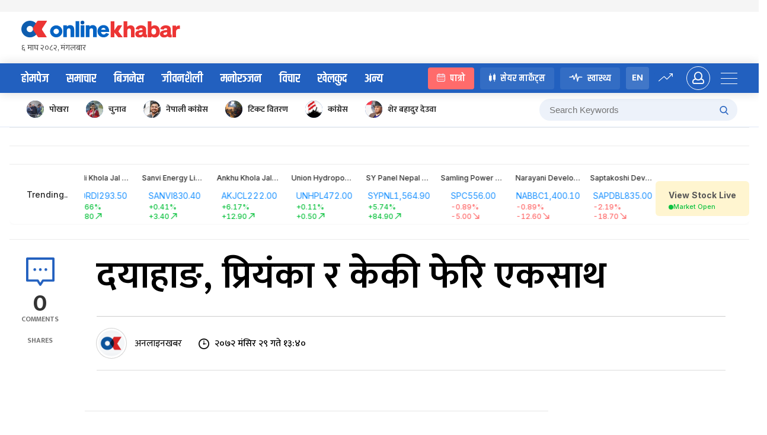

--- FILE ---
content_type: text/html; charset=UTF-8
request_url: https://www.onlinekhabar.com/2015/12/362932
body_size: 33102
content:
<!doctype html>
<html lang="en-US">

<head>
    <meta charset="UTF-8">
    <meta name="viewport" content="width=device-width, initial-scale=1">
    <link rel="profile" href="https://gmpg.org/xfn/11">
    <meta property="fb:pages" content="108349739223556" />
    <meta property="fb:app_id" content="366639890155270" />
    <title>दयाहाङ, प्रियंका र केकी फेरि एकसाथ &#8211; Online Khabar</title>
<meta name='robots' content='max-image-preview:large' />
<link rel="alternate" type="application/rss+xml" title="Online Khabar &raquo; Feed" href="https://www.onlinekhabar.com/feed" />
<link rel="alternate" type="application/rss+xml" title="Online Khabar &raquo; Comments Feed" href="https://www.onlinekhabar.com/comments/feed" />
<link rel="alternate" type="application/rss+xml" title="Online Khabar &raquo; दयाहाङ, प्रियंका र केकी फेरि एकसाथ Comments Feed" href="https://www.onlinekhabar.com/2015/12/362932/%e0%a4%a8%e0%a4%9b%e0%a5%81%e0%a4%9f%e0%a5%8d%e0%a4%a8%e0%a5%87-%e0%a4%ad%e0%a4%af%e0%a5%8b-%e0%a4%9c%e0%a5%8b%e0%a4%a1%e0%a5%80-%e0%a4%a6%e0%a4%af%e0%a4%be%e0%a4%b9%e0%a4%be%e0%a4%99-%e0%a4%aa/feed" />
<link rel="alternate" title="oEmbed (JSON)" type="application/json+oembed" href="https://www.onlinekhabar.com/wp-json/oembed/1.0/embed?url=https%3A%2F%2Fwww.onlinekhabar.com%2F2015%2F12%2F362932%2F%25e0%25a4%25a8%25e0%25a4%259b%25e0%25a5%2581%25e0%25a4%259f%25e0%25a5%258d%25e0%25a4%25a8%25e0%25a5%2587-%25e0%25a4%25ad%25e0%25a4%25af%25e0%25a5%258b-%25e0%25a4%259c%25e0%25a5%258b%25e0%25a4%25a1%25e0%25a5%2580-%25e0%25a4%25a6%25e0%25a4%25af%25e0%25a4%25be%25e0%25a4%25b9%25e0%25a4%25be%25e0%25a4%2599-%25e0%25a4%25aa" />
<link rel="alternate" title="oEmbed (XML)" type="text/xml+oembed" href="https://www.onlinekhabar.com/wp-json/oembed/1.0/embed?url=https%3A%2F%2Fwww.onlinekhabar.com%2F2015%2F12%2F362932%2F%25e0%25a4%25a8%25e0%25a4%259b%25e0%25a5%2581%25e0%25a4%259f%25e0%25a5%258d%25e0%25a4%25a8%25e0%25a5%2587-%25e0%25a4%25ad%25e0%25a4%25af%25e0%25a5%258b-%25e0%25a4%259c%25e0%25a5%258b%25e0%25a4%25a1%25e0%25a5%2580-%25e0%25a4%25a6%25e0%25a4%25af%25e0%25a4%25be%25e0%25a4%25b9%25e0%25a4%25be%25e0%25a4%2599-%25e0%25a4%25aa&#038;format=xml" />
<style id='wp-img-auto-sizes-contain-inline-css'>
img:is([sizes=auto i],[sizes^="auto," i]){contain-intrinsic-size:3000px 1500px}
/*# sourceURL=wp-img-auto-sizes-contain-inline-css */
</style>
<style id='wp-emoji-styles-inline-css'>

	img.wp-smiley, img.emoji {
		display: inline !important;
		border: none !important;
		box-shadow: none !important;
		height: 1em !important;
		width: 1em !important;
		margin: 0 0.07em !important;
		vertical-align: -0.1em !important;
		background: none !important;
		padding: 0 !important;
	}
/*# sourceURL=wp-emoji-styles-inline-css */
</style>
<style id='wp-block-library-inline-css'>
:root{--wp-block-synced-color:#7a00df;--wp-block-synced-color--rgb:122,0,223;--wp-bound-block-color:var(--wp-block-synced-color);--wp-editor-canvas-background:#ddd;--wp-admin-theme-color:#007cba;--wp-admin-theme-color--rgb:0,124,186;--wp-admin-theme-color-darker-10:#006ba1;--wp-admin-theme-color-darker-10--rgb:0,107,160.5;--wp-admin-theme-color-darker-20:#005a87;--wp-admin-theme-color-darker-20--rgb:0,90,135;--wp-admin-border-width-focus:2px}@media (min-resolution:192dpi){:root{--wp-admin-border-width-focus:1.5px}}.wp-element-button{cursor:pointer}:root .has-very-light-gray-background-color{background-color:#eee}:root .has-very-dark-gray-background-color{background-color:#313131}:root .has-very-light-gray-color{color:#eee}:root .has-very-dark-gray-color{color:#313131}:root .has-vivid-green-cyan-to-vivid-cyan-blue-gradient-background{background:linear-gradient(135deg,#00d084,#0693e3)}:root .has-purple-crush-gradient-background{background:linear-gradient(135deg,#34e2e4,#4721fb 50%,#ab1dfe)}:root .has-hazy-dawn-gradient-background{background:linear-gradient(135deg,#faaca8,#dad0ec)}:root .has-subdued-olive-gradient-background{background:linear-gradient(135deg,#fafae1,#67a671)}:root .has-atomic-cream-gradient-background{background:linear-gradient(135deg,#fdd79a,#004a59)}:root .has-nightshade-gradient-background{background:linear-gradient(135deg,#330968,#31cdcf)}:root .has-midnight-gradient-background{background:linear-gradient(135deg,#020381,#2874fc)}:root{--wp--preset--font-size--normal:16px;--wp--preset--font-size--huge:42px}.has-regular-font-size{font-size:1em}.has-larger-font-size{font-size:2.625em}.has-normal-font-size{font-size:var(--wp--preset--font-size--normal)}.has-huge-font-size{font-size:var(--wp--preset--font-size--huge)}.has-text-align-center{text-align:center}.has-text-align-left{text-align:left}.has-text-align-right{text-align:right}.has-fit-text{white-space:nowrap!important}#end-resizable-editor-section{display:none}.aligncenter{clear:both}.items-justified-left{justify-content:flex-start}.items-justified-center{justify-content:center}.items-justified-right{justify-content:flex-end}.items-justified-space-between{justify-content:space-between}.screen-reader-text{border:0;clip-path:inset(50%);height:1px;margin:-1px;overflow:hidden;padding:0;position:absolute;width:1px;word-wrap:normal!important}.screen-reader-text:focus{background-color:#ddd;clip-path:none;color:#444;display:block;font-size:1em;height:auto;left:5px;line-height:normal;padding:15px 23px 14px;text-decoration:none;top:5px;width:auto;z-index:100000}html :where(.has-border-color){border-style:solid}html :where([style*=border-top-color]){border-top-style:solid}html :where([style*=border-right-color]){border-right-style:solid}html :where([style*=border-bottom-color]){border-bottom-style:solid}html :where([style*=border-left-color]){border-left-style:solid}html :where([style*=border-width]){border-style:solid}html :where([style*=border-top-width]){border-top-style:solid}html :where([style*=border-right-width]){border-right-style:solid}html :where([style*=border-bottom-width]){border-bottom-style:solid}html :where([style*=border-left-width]){border-left-style:solid}html :where(img[class*=wp-image-]){height:auto;max-width:100%}:where(figure){margin:0 0 1em}html :where(.is-position-sticky){--wp-admin--admin-bar--position-offset:var(--wp-admin--admin-bar--height,0px)}@media screen and (max-width:600px){html :where(.is-position-sticky){--wp-admin--admin-bar--position-offset:0px}}

/*# sourceURL=wp-block-library-inline-css */
</style><style id='global-styles-inline-css'>
:root{--wp--preset--aspect-ratio--square: 1;--wp--preset--aspect-ratio--4-3: 4/3;--wp--preset--aspect-ratio--3-4: 3/4;--wp--preset--aspect-ratio--3-2: 3/2;--wp--preset--aspect-ratio--2-3: 2/3;--wp--preset--aspect-ratio--16-9: 16/9;--wp--preset--aspect-ratio--9-16: 9/16;--wp--preset--color--black: #000000;--wp--preset--color--cyan-bluish-gray: #abb8c3;--wp--preset--color--white: #ffffff;--wp--preset--color--pale-pink: #f78da7;--wp--preset--color--vivid-red: #cf2e2e;--wp--preset--color--luminous-vivid-orange: #ff6900;--wp--preset--color--luminous-vivid-amber: #fcb900;--wp--preset--color--light-green-cyan: #7bdcb5;--wp--preset--color--vivid-green-cyan: #00d084;--wp--preset--color--pale-cyan-blue: #8ed1fc;--wp--preset--color--vivid-cyan-blue: #0693e3;--wp--preset--color--vivid-purple: #9b51e0;--wp--preset--gradient--vivid-cyan-blue-to-vivid-purple: linear-gradient(135deg,rgb(6,147,227) 0%,rgb(155,81,224) 100%);--wp--preset--gradient--light-green-cyan-to-vivid-green-cyan: linear-gradient(135deg,rgb(122,220,180) 0%,rgb(0,208,130) 100%);--wp--preset--gradient--luminous-vivid-amber-to-luminous-vivid-orange: linear-gradient(135deg,rgb(252,185,0) 0%,rgb(255,105,0) 100%);--wp--preset--gradient--luminous-vivid-orange-to-vivid-red: linear-gradient(135deg,rgb(255,105,0) 0%,rgb(207,46,46) 100%);--wp--preset--gradient--very-light-gray-to-cyan-bluish-gray: linear-gradient(135deg,rgb(238,238,238) 0%,rgb(169,184,195) 100%);--wp--preset--gradient--cool-to-warm-spectrum: linear-gradient(135deg,rgb(74,234,220) 0%,rgb(151,120,209) 20%,rgb(207,42,186) 40%,rgb(238,44,130) 60%,rgb(251,105,98) 80%,rgb(254,248,76) 100%);--wp--preset--gradient--blush-light-purple: linear-gradient(135deg,rgb(255,206,236) 0%,rgb(152,150,240) 100%);--wp--preset--gradient--blush-bordeaux: linear-gradient(135deg,rgb(254,205,165) 0%,rgb(254,45,45) 50%,rgb(107,0,62) 100%);--wp--preset--gradient--luminous-dusk: linear-gradient(135deg,rgb(255,203,112) 0%,rgb(199,81,192) 50%,rgb(65,88,208) 100%);--wp--preset--gradient--pale-ocean: linear-gradient(135deg,rgb(255,245,203) 0%,rgb(182,227,212) 50%,rgb(51,167,181) 100%);--wp--preset--gradient--electric-grass: linear-gradient(135deg,rgb(202,248,128) 0%,rgb(113,206,126) 100%);--wp--preset--gradient--midnight: linear-gradient(135deg,rgb(2,3,129) 0%,rgb(40,116,252) 100%);--wp--preset--font-size--small: 13px;--wp--preset--font-size--medium: 20px;--wp--preset--font-size--large: 36px;--wp--preset--font-size--x-large: 42px;--wp--preset--spacing--20: 0.44rem;--wp--preset--spacing--30: 0.67rem;--wp--preset--spacing--40: 1rem;--wp--preset--spacing--50: 1.5rem;--wp--preset--spacing--60: 2.25rem;--wp--preset--spacing--70: 3.38rem;--wp--preset--spacing--80: 5.06rem;--wp--preset--shadow--natural: 6px 6px 9px rgba(0, 0, 0, 0.2);--wp--preset--shadow--deep: 12px 12px 50px rgba(0, 0, 0, 0.4);--wp--preset--shadow--sharp: 6px 6px 0px rgba(0, 0, 0, 0.2);--wp--preset--shadow--outlined: 6px 6px 0px -3px rgb(255, 255, 255), 6px 6px rgb(0, 0, 0);--wp--preset--shadow--crisp: 6px 6px 0px rgb(0, 0, 0);}:where(.is-layout-flex){gap: 0.5em;}:where(.is-layout-grid){gap: 0.5em;}body .is-layout-flex{display: flex;}.is-layout-flex{flex-wrap: wrap;align-items: center;}.is-layout-flex > :is(*, div){margin: 0;}body .is-layout-grid{display: grid;}.is-layout-grid > :is(*, div){margin: 0;}:where(.wp-block-columns.is-layout-flex){gap: 2em;}:where(.wp-block-columns.is-layout-grid){gap: 2em;}:where(.wp-block-post-template.is-layout-flex){gap: 1.25em;}:where(.wp-block-post-template.is-layout-grid){gap: 1.25em;}.has-black-color{color: var(--wp--preset--color--black) !important;}.has-cyan-bluish-gray-color{color: var(--wp--preset--color--cyan-bluish-gray) !important;}.has-white-color{color: var(--wp--preset--color--white) !important;}.has-pale-pink-color{color: var(--wp--preset--color--pale-pink) !important;}.has-vivid-red-color{color: var(--wp--preset--color--vivid-red) !important;}.has-luminous-vivid-orange-color{color: var(--wp--preset--color--luminous-vivid-orange) !important;}.has-luminous-vivid-amber-color{color: var(--wp--preset--color--luminous-vivid-amber) !important;}.has-light-green-cyan-color{color: var(--wp--preset--color--light-green-cyan) !important;}.has-vivid-green-cyan-color{color: var(--wp--preset--color--vivid-green-cyan) !important;}.has-pale-cyan-blue-color{color: var(--wp--preset--color--pale-cyan-blue) !important;}.has-vivid-cyan-blue-color{color: var(--wp--preset--color--vivid-cyan-blue) !important;}.has-vivid-purple-color{color: var(--wp--preset--color--vivid-purple) !important;}.has-black-background-color{background-color: var(--wp--preset--color--black) !important;}.has-cyan-bluish-gray-background-color{background-color: var(--wp--preset--color--cyan-bluish-gray) !important;}.has-white-background-color{background-color: var(--wp--preset--color--white) !important;}.has-pale-pink-background-color{background-color: var(--wp--preset--color--pale-pink) !important;}.has-vivid-red-background-color{background-color: var(--wp--preset--color--vivid-red) !important;}.has-luminous-vivid-orange-background-color{background-color: var(--wp--preset--color--luminous-vivid-orange) !important;}.has-luminous-vivid-amber-background-color{background-color: var(--wp--preset--color--luminous-vivid-amber) !important;}.has-light-green-cyan-background-color{background-color: var(--wp--preset--color--light-green-cyan) !important;}.has-vivid-green-cyan-background-color{background-color: var(--wp--preset--color--vivid-green-cyan) !important;}.has-pale-cyan-blue-background-color{background-color: var(--wp--preset--color--pale-cyan-blue) !important;}.has-vivid-cyan-blue-background-color{background-color: var(--wp--preset--color--vivid-cyan-blue) !important;}.has-vivid-purple-background-color{background-color: var(--wp--preset--color--vivid-purple) !important;}.has-black-border-color{border-color: var(--wp--preset--color--black) !important;}.has-cyan-bluish-gray-border-color{border-color: var(--wp--preset--color--cyan-bluish-gray) !important;}.has-white-border-color{border-color: var(--wp--preset--color--white) !important;}.has-pale-pink-border-color{border-color: var(--wp--preset--color--pale-pink) !important;}.has-vivid-red-border-color{border-color: var(--wp--preset--color--vivid-red) !important;}.has-luminous-vivid-orange-border-color{border-color: var(--wp--preset--color--luminous-vivid-orange) !important;}.has-luminous-vivid-amber-border-color{border-color: var(--wp--preset--color--luminous-vivid-amber) !important;}.has-light-green-cyan-border-color{border-color: var(--wp--preset--color--light-green-cyan) !important;}.has-vivid-green-cyan-border-color{border-color: var(--wp--preset--color--vivid-green-cyan) !important;}.has-pale-cyan-blue-border-color{border-color: var(--wp--preset--color--pale-cyan-blue) !important;}.has-vivid-cyan-blue-border-color{border-color: var(--wp--preset--color--vivid-cyan-blue) !important;}.has-vivid-purple-border-color{border-color: var(--wp--preset--color--vivid-purple) !important;}.has-vivid-cyan-blue-to-vivid-purple-gradient-background{background: var(--wp--preset--gradient--vivid-cyan-blue-to-vivid-purple) !important;}.has-light-green-cyan-to-vivid-green-cyan-gradient-background{background: var(--wp--preset--gradient--light-green-cyan-to-vivid-green-cyan) !important;}.has-luminous-vivid-amber-to-luminous-vivid-orange-gradient-background{background: var(--wp--preset--gradient--luminous-vivid-amber-to-luminous-vivid-orange) !important;}.has-luminous-vivid-orange-to-vivid-red-gradient-background{background: var(--wp--preset--gradient--luminous-vivid-orange-to-vivid-red) !important;}.has-very-light-gray-to-cyan-bluish-gray-gradient-background{background: var(--wp--preset--gradient--very-light-gray-to-cyan-bluish-gray) !important;}.has-cool-to-warm-spectrum-gradient-background{background: var(--wp--preset--gradient--cool-to-warm-spectrum) !important;}.has-blush-light-purple-gradient-background{background: var(--wp--preset--gradient--blush-light-purple) !important;}.has-blush-bordeaux-gradient-background{background: var(--wp--preset--gradient--blush-bordeaux) !important;}.has-luminous-dusk-gradient-background{background: var(--wp--preset--gradient--luminous-dusk) !important;}.has-pale-ocean-gradient-background{background: var(--wp--preset--gradient--pale-ocean) !important;}.has-electric-grass-gradient-background{background: var(--wp--preset--gradient--electric-grass) !important;}.has-midnight-gradient-background{background: var(--wp--preset--gradient--midnight) !important;}.has-small-font-size{font-size: var(--wp--preset--font-size--small) !important;}.has-medium-font-size{font-size: var(--wp--preset--font-size--medium) !important;}.has-large-font-size{font-size: var(--wp--preset--font-size--large) !important;}.has-x-large-font-size{font-size: var(--wp--preset--font-size--x-large) !important;}
/*# sourceURL=global-styles-inline-css */
</style>

<style id='classic-theme-styles-inline-css'>
/*! This file is auto-generated */
.wp-block-button__link{color:#fff;background-color:#32373c;border-radius:9999px;box-shadow:none;text-decoration:none;padding:calc(.667em + 2px) calc(1.333em + 2px);font-size:1.125em}.wp-block-file__button{background:#32373c;color:#fff;text-decoration:none}
/*# sourceURL=/wp-includes/css/classic-themes.min.css */
</style>
<link rel='stylesheet' id='cld-font-awesome-css' href='https://www.onlinekhabar.com/wp-content/plugins/ok-comments-like-dislike//css/font-awesome.min.css?ver=1.0.1' media='all' />
<link rel='stylesheet' id='cld-frontend-css' href='https://www.onlinekhabar.com/wp-content/plugins/ok-comments-like-dislike//css/cld-frontend.css?ver=1.0.1' media='all' />
<link rel='stylesheet' id='oum-style-css' href='https://www.onlinekhabar.com/wp-content/plugins/ok-user-manager/css/oum-frontend.css?ver=1.0.4' media='all' />
<link rel='stylesheet' id='okam-frontend-style-css' href='https://www.onlinekhabar.com/wp-content/plugins/okam/css/okam-frontend.css?ver=1.1.4' media='all' />
<link rel='stylesheet' id='ok-font-awesome-css' href='https://www.onlinekhabar.com/wp-content/themes/onlinekhabar-2021/fa/css/fontawesome-all.min.css?ver=1.1.7' media='all' />
<link rel='stylesheet' id='ok-owl-css' href='https://www.onlinekhabar.com/wp-content/themes/onlinekhabar-2021/owl/owl.carousel.min.css?ver=1.1.7' media='all' />
<link rel='stylesheet' id='ok-spacing-css' href='https://www.onlinekhabar.com/wp-content/themes/onlinekhabar-2021/css/_spacing.css?ver=1736072783' media='all' />
<link rel='stylesheet' id='ok-main-style-css' href='https://www.onlinekhabar.com/wp-content/themes/onlinekhabar-2021/css/_main-style.css?ver=1765538518' media='all' />
<link rel='stylesheet' id='ok-business-css' href='https://www.onlinekhabar.com/wp-content/themes/onlinekhabar-2021/css/_business.css?ver=1667204845' media='all' />
<link rel='stylesheet' id='ok-lifestyle-css' href='https://www.onlinekhabar.com/wp-content/themes/onlinekhabar-2021/css/_lifestyle.css?ver=1667204845' media='all' />
<link rel='stylesheet' id='ok-rotaeadv-css' href='https://www.onlinekhabar.com/wp-content/themes/onlinekhabar-2021/css/_rotae_adv.css?ver=1754619189' media='all' />
<link rel='stylesheet' id='ok-adv-css' href='https://www.onlinekhabar.com/wp-content/themes/onlinekhabar-2021/css/_adv.css?ver=1736072783' media='all' />
<link rel='stylesheet' id='ok-author-css' href='https://www.onlinekhabar.com/wp-content/themes/onlinekhabar-2021/css/_author.css?ver=1741246556' media='all' />
<link rel='stylesheet' id='ok-user-profile-css' href='https://www.onlinekhabar.com/wp-content/themes/onlinekhabar-2021/css/_user-profile.css?ver=1667204845' media='all' />
<link rel='stylesheet' id='ok-entertainment-css' href='https://www.onlinekhabar.com/wp-content/themes/onlinekhabar-2021/css/_entertainment.css?ver=1667204845' media='all' />
<link rel='stylesheet' id='ok-sport-news-css' href='https://www.onlinekhabar.com/wp-content/themes/onlinekhabar-2021/css/_sport-news.css?ver=1667204845' media='all' />
<link rel='stylesheet' id='ok-worldcup-css' href='https://www.onlinekhabar.com/wp-content/themes/onlinekhabar-2021/css/_worldcup.css?ver=1670062345' media='all' />
<link rel='stylesheet' id='ok-bichar-css' href='https://www.onlinekhabar.com/wp-content/themes/onlinekhabar-2021/css/_bichar.css?ver=1667204845' media='all' />
<link rel='stylesheet' id='ok-author-single-css' href='https://www.onlinekhabar.com/wp-content/themes/onlinekhabar-2021/css/_author-single.css?ver=1667204845' media='all' />
<link rel='stylesheet' id='ok-oksports-css' href='https://www.onlinekhabar.com/wp-content/themes/onlinekhabar-2021/css/_oksports.css?ver=1743255628' media='all' />
<link rel='stylesheet' id='ok-cric-css' href='https://www.onlinekhabar.com/wp-content/themes/onlinekhabar-2021/css/_cric.css?ver=1763445770' media='all' />
<link rel='stylesheet' id='ok-football-css' href='https://www.onlinekhabar.com/wp-content/themes/onlinekhabar-2021/css/_football.css?ver=1705839978' media='all' />
<link rel='stylesheet' id='ok-tab-css' href='https://www.onlinekhabar.com/wp-content/themes/onlinekhabar-2021/css/_tab.css?ver=1667204845' media='all' />
<link rel='stylesheet' id='ok-mobile-css' href='https://www.onlinekhabar.com/wp-content/themes/onlinekhabar-2021/css/_mobile.css?ver=1760496711' media='all' />
<link rel='stylesheet' id='ok-temp-css-css' href='https://www.onlinekhabar.com/wp-content/themes/onlinekhabar-2021/assets/css/new-ext-style.css?ver=1764166767' media='all' />
<script src="https://www.onlinekhabar.com/wp-includes/js/jquery/jquery.min.js?ver=3.7.1" id="jquery-core-js"></script>
<script src="https://www.onlinekhabar.com/wp-includes/js/jquery/jquery-migrate.min.js?ver=3.4.1" id="jquery-migrate-js"></script>
<script id="okan-frontend-js-extra">
var okan_localized_obj = {"analytics_url":"https://analytics.onlinekhabar.com","current_page_url":"https://www.onlinekhabar.com/2015/12/362932","post_view_count_url":"https://www.onlinekhabar.com/wp-json/okapi/v2/post-views-count"};
//# sourceURL=okan-frontend-js-extra
</script>
<script src="https://www.onlinekhabar.com/wp-content/plugins/ok-analytics/assets/js/okan-frontend.js?ver=1756633928" id="okan-frontend-js"></script>
<script id="cld-frontend-js-extra">
var cld_js_object = {"admin_ajax_url":"https://www.onlinekhabar.com/wp-admin/admin-ajax.php","admin_ajax_nonce":"5d073fe93b"};
//# sourceURL=cld-frontend-js-extra
</script>
<script src="https://www.onlinekhabar.com/wp-content/plugins/ok-comments-like-dislike//js/cld-frontend.js?ver=1.0.1" id="cld-frontend-js"></script>
<script id="okhm-frontend-script-js-extra">
var okhm_js_obj = {"ajax_url":"https://www.onlinekhabar.com/wp-admin/admin-ajax.php"};
//# sourceURL=okhm-frontend-script-js-extra
</script>
<script src="https://www.onlinekhabar.com/wp-content/plugins/ok-health/assets/js/okhm-frontend.js?ver=1696756882" id="okhm-frontend-script-js"></script>
<script src="https://www.onlinekhabar.com/wp-content/plugins/ok-share-shikshya/assets/js/okss-frontend.js?ver=1711880741" id="okss-frontend-js"></script>
<script src="https://www.onlinekhabar.com/wp-includes/js/underscore.min.js?ver=1.13.7" id="underscore-js"></script>
<script id="wp-util-js-extra">
var _wpUtilSettings = {"ajax":{"url":"/wp-admin/admin-ajax.php"}};
//# sourceURL=wp-util-js-extra
</script>
<script src="https://www.onlinekhabar.com/wp-includes/js/wp-util.min.js?ver=6.9" id="wp-util-js"></script>
<script id="oum-script-js-extra">
var oum_frontend_script_obj = {"ajax_url":"https://www.onlinekhabar.com/wp-admin/admin-ajax.php","ajax_nonce":"71ba8d013b","api_url":"https://www.onlinekhabar.com/wp-json/okapi/v2","OUM_CLIENT_ID":"36651860021-2dc4j1n8egvi1fksmnuvs188dal3n539.apps.googleusercontent.com","OUM_GOOGLE_CALLBACK":"https://www.onlinekhabar.com/?verify_google_login"};
//# sourceURL=oum-script-js-extra
</script>
<script src="https://www.onlinekhabar.com/wp-content/plugins/ok-user-manager/js/oum-frontend.js?ver=1729417483" id="oum-script-js"></script>
<script src="https://www.onlinekhabar.com/wp-content/plugins/ok-web-stories/assets/js/okws-frontend.js?ver=1727532895" id="okws-script-js"></script>
<script src="https://www.onlinekhabar.com/wp-content/plugins/okam/js/okam-mobile-detect.js?ver=1.1.4" id="okam-mobile-detect-script-js"></script>
<script id="okam-frontend-script-js-extra">
var okam_js_obj = {"ad_api_url":"https://www.onlinekhabar.com/wp-json/okapi/v1","ajax_nonce":"5a8f4999ce"};
//# sourceURL=okam-frontend-script-js-extra
</script>
<script src="https://www.onlinekhabar.com/wp-content/plugins/okam/js/okam-frontend.js?ver=1757323400" id="okam-frontend-script-js"></script>
<script src="https://www.onlinekhabar.com/wp-content/themes/onlinekhabar-2021/js/rotate-adv.js?ver=1.1.7" id="ok-rotate-js-js"></script>
<link rel="https://api.w.org/" href="https://www.onlinekhabar.com/wp-json/" /><link rel="alternate" title="JSON" type="application/json" href="https://www.onlinekhabar.com/wp-json/wp/v2/posts/362932" /><link rel="EditURI" type="application/rsd+xml" title="RSD" href="https://www.onlinekhabar.com/xmlrpc.php?rsd" />
<meta name="generator" content="WordPress 6.9" />
<link rel="canonical" href="https://www.onlinekhabar.com/2015/12/362932/%e0%a4%a8%e0%a4%9b%e0%a5%81%e0%a4%9f%e0%a5%8d%e0%a4%a8%e0%a5%87-%e0%a4%ad%e0%a4%af%e0%a5%8b-%e0%a4%9c%e0%a5%8b%e0%a4%a1%e0%a5%80-%e0%a4%a6%e0%a4%af%e0%a4%be%e0%a4%b9%e0%a4%be%e0%a4%99-%e0%a4%aa" />
<link rel='shortlink' href='https://www.onlinekhabar.com/?p=362932' />
            <script>
                window.fbAsyncInit = function () {
                    FB.init({
                        appId: '280041239029772',
                        xfbml: true,
                        version: 'v2.7'
                    });
                };

                (function (d, s, id) {
                    var js, fjs = d.getElementsByTagName(s)[0];
                    if (d.getElementById(id)) {
                        return;
                    }
                    js = d.createElement(s);
                    js.id = id;
                    js.src = "//connect.facebook.net/en_US/sdk.js";
                    fjs.parentNode.insertBefore(js, fjs);
                }(document, 'script', 'facebook-jssdk'));
            </script>
            <meta name="description" content="

चलचित्र &#039;लालटिन&#039;को छायांकन आजबाट सुरु भएको छ । काठमाण्डौमा पत्रकार सम्मेलनको आयोजना गर्दै चलचित्र निर्माणको घोषणा गर्दै छायांकन प्रारम्भ गरिएको हो । देवकुमार श्रेष्ठले निर्देशन गर्न लागेको यो चलचित्रलाई भानु प्रतापले निर्माण गर्दैछन् ।

चलचित्रमा  दयाहाङ …" />

<meta property="og:title" content="दयाहाङ, प्रियंका र केकी फेरि एकसाथ " />
<meta property="og:url" content="https://www.onlinekhabar.com/2015/12/362932/%e0%a4%a8%e0%a4%9b%e0%a5%81%e0%a4%9f%e0%a5%8d%e0%a4%a8%e0%a5%87-%e0%a4%ad%e0%a4%af%e0%a5%8b-%e0%a4%9c%e0%a5%8b%e0%a4%a1%e0%a5%80-%e0%a4%a6%e0%a4%af%e0%a4%be%e0%a4%b9%e0%a4%be%e0%a4%99-%e0%a4%aa" />

<!-- Facebook OG Tags -->

<meta property="og:description" content="

चलचित्र &#039;लालटिन&#039;को छायांकन आजबाट सुरु भएको छ । काठमाण्डौमा पत्रकार सम्मेलनको आयोजना गर्दै चलचित्र निर्माणको घोषणा गर्दै छायांकन प्रारम्भ गरिएको हो । देवकुमार श्रेष्ठले निर्देशन गर्न लागेको यो चलचित्रलाई भानु प्रतापले निर्माण गर्दैछन् ।

चलचित्रमा  दयाहाङ …" />

<meta property="og:image" content="https://www.onlinekhabar.com/wp-content/themes/onlinekhabar-2021/img/ok-profile.jpeg" />
<meta property="og:type" content="article" />
<meta property="og:site_name" content="Online Khabar" />
<!-- Facebook OG Tags -->


<!-- Twitter Card -->
<meta property="twitter:card" content="summary_large_image" />
<meta property="twitter:site" content="@online_khabar" />

<meta property="twitter:title" content="दयाहाङ, प्रियंका र केकी फेरि एकसाथ" />
<meta property="twitter:description" content="Onlinekhabar.com - No. 1 News Portal from Nepal, Business news, Bank Credit Profit, Sale, Nepal Tourism Year news, Vehicle loan, sale, Bank" />
<meta property="twitter:image" content="https://www.onlinekhabar.com/wp-content/themes/onlinekhabar-2021/img/ok-profile.jpeg" />
<meta property="twitter:url" content="https://www.onlinekhabar.com/2015/12/362932/%e0%a4%a8%e0%a4%9b%e0%a5%81%e0%a4%9f%e0%a5%8d%e0%a4%a8%e0%a5%87-%e0%a4%ad%e0%a4%af%e0%a5%8b-%e0%a4%9c%e0%a5%8b%e0%a4%a1%e0%a5%80-%e0%a4%a6%e0%a4%af%e0%a4%be%e0%a4%b9%e0%a4%be%e0%a4%99-%e0%a4%aa" />
<meta name="twitter:image:alt" content="https://www.onlinekhabar.com/wp-content/themes/onlinekhabar-2021/img/ok-profile.jpeg" />
<!-- Twitter Card -->


    <!-- Google Analytics -->
    <!-- Global site tag (gtag.js) - Google Analytics -->
    <script async src="https://www.googletagmanager.com/gtag/js?id=UA-4599822-2"></script>
    <script>
        window.dataLayer = window.dataLayer || [];

        function gtag() {
            dataLayer.push(arguments);
        }
        gtag('js', new Date());

        gtag('config', 'UA-4599822-2');
    </script>
    <!-- Google Analytics -->



<link rel="icon" href="https://www.onlinekhabar.com/wp-content/uploads/2017/05/logo-mobile1-50x50.png" sizes="32x32" />
<link rel="icon" href="https://www.onlinekhabar.com/wp-content/uploads/2017/05/logo-mobile1.png" sizes="192x192" />
<link rel="apple-touch-icon" href="https://www.onlinekhabar.com/wp-content/uploads/2017/05/logo-mobile1.png" />
<meta name="msapplication-TileImage" content="https://www.onlinekhabar.com/wp-content/uploads/2017/05/logo-mobile1.png" />


    <link rel="preconnect" href="https://fonts.googleapis.com">
    <link rel="preconnect" href="https://fonts.gstatic.com" crossorigin>
    <link href="https://fonts.googleapis.com/css2?family=Inter:ital,opsz,wght@0,14..32,100..900;1,14..32,100..900&display=swap" rel="stylesheet">

    <script type='text/javascript'
        src='https://platform-api.sharethis.com/js/sharethis.js#property=614582afb1633800191bade9&product=sop'
        async='async'></script>

    <!-- Global site tag (gtag.js) - Google Analytics -->
    <script async src="https://www.googletagmanager.com/gtag/js?id=G-YCC63QXMTM"></script>
    <script>
        window.dataLayer = window.dataLayer || [];

        function gtag() {
            dataLayer.push(arguments);
        }
        gtag('js', new Date());

        gtag('config', 'G-YCC63QXMTM');
    </script>

    <script type="text/javascript">
        (function(c, l, a, r, i, t, y) {
            c[a] = c[a] || function() {
                (c[a].q = c[a].q || []).push(arguments)
            };
            t = l.createElement(r);
            t.async = 1;
            t.src = "https://www.clarity.ms/tag/" + i;
            y = l.getElementsByTagName(r)[0];
            y.parentNode.insertBefore(t, y);
        })(window, document, "clarity", "script", "fhkn5w91j8");
    </script>


    <!-- Google tag (gtag.js) -->
    <script async src="https://www.googletagmanager.com/gtag/js?id=G-E0H33WBX5V"></script>
    <script>
        window.dataLayer = window.dataLayer || [];

        function gtag() {
            dataLayer.push(arguments);
        }
        gtag('js', new Date());

        gtag('config', 'G-E0H33WBX5V');
    </script>


    <style>
        .ok18-single-post-content-wrap>ul li,
        .ok18-single-post-content-wrap>ol li {
            position: relative;
            font-size: 21px;
            font-weight: 400;
            margin-bottom: 12px;
            padding-left: 20px;
        }

        .ok18-single-post-content-wrap>ul li::before {
            content: '';
            position: absolute;
            top: 13px;
            left: 0;
            height: 7px;
            width: 7px;
            background-color: #000;
            border-radius: 50%;
            display: block;
        }

        .ok18-single-post-content-wrap>ul {
            margin-bottom: 20px;
            margin-left: 40px;
        }

        .ok18-single-post-content-wrap>ol {
            margin-bottom: 20px;
            margin-left: 20px;
        }
    </style>
<link rel='stylesheet' id='okaim-summary-css' href='https://www.onlinekhabar.com/wp-content/plugins/ok-ai-manager/assets/css/okaim-summary.css?ver=1747570137' media='all' />
</head>

<body class="wp-singular post-template-default single single-post postid-362932 single-format-standard wp-theme-onlinekhabar-2021 no-sidebar">
        <div id='ok18-roadblock-wrap'></div>


            
            <div class="ok__container">
                <div class="add__fullwidth">
                            <div class="okam-ad-position-wrap single-top-header okam-device-desktop" data-alias="single-top-header" data-device-type="desktop" >

        </div>
        
    
                    
                </div>
            </div>

        

    <div class="ok-sidemenu">
    <span class="ok-collpse-sidemenu">+</span>
    <div class="ok-side-menu-items">
        <ul>
            <li>
                <img src="https://www.onlinekhabar.com/wp-content/themes/onlinekhabar-2021/img/ok-icon.png" alt="Online Khabar, News from Nepal, Nepal News">
                <a href="https://www.onlinekhabar.com">होमपेज</a>
            </li>
                      <li>
                <img src="https://www.onlinekhabar.com/wp-content/themes/onlinekhabar-2021/img/cat-icon-news.png" alt="News" /><a href="/content/news">समाचार</a>
            </li>
            <li>
                <img src="https://www.onlinekhabar.com/wp-content/themes/onlinekhabar-2021/img/cat-icon-business.png" alt="Business" /><a href="/business">बिजनेस</a>
            </li>
            <li>
                <img src="https://www.onlinekhabar.com/wp-content/themes/onlinekhabar-2021/img/cat-icon-markets.png" alt="Business" /><a href="https://www.onlinekhabar.com/markets" target="_blank">सेयर मार्केट्स</a>
                <span class="flag_new">New</span>
            </li>
            <li>
                <img src="https://www.onlinekhabar.com/wp-content/themes/onlinekhabar-2021/img/cat-icon-health.png" alt="Business" /><a href="/health/">स्वास्थ्य</a>
                <span class="flag_new">New</span>
            </li>
            <li>
                <img src="https://www.onlinekhabar.com/wp-content/themes/onlinekhabar-2021/img/cat-icon-lifestyle.png" alt="Lifestyle" /><a href="/lifestyle/">जीवनशैली</a>
            </li>
            
            <li>
                <img src="https://www.onlinekhabar.com/wp-content/themes/onlinekhabar-2021/img/cat-icon-movie.png" alt="Entertainment" /><a href="/entertainment">मनोरन्जन</a>
            </li>
            <li>
                <img src="https://www.onlinekhabar.com/wp-content/themes/onlinekhabar-2021/img/cat-icon-calendar.png" alt="Business" /><a href="https://calendar.onlinekhabar.com/" target="_blank">पात्रो</a>
                <span class="flag_new">New</span>
            </li>
            <li>
                <img src="https://www.onlinekhabar.com/wp-content/themes/onlinekhabar-2021/img/cat-icon-sports.png" alt="Sports" /><a href="/sports">खेलकुद</a>
            </li>
            <li>
                <img src="https://www.onlinekhabar.com/wp-content/themes/onlinekhabar-2021/img/cat-icon-opinion.png" alt="Opinion" /><a href="/opinion">विचार</a>
            </li>
            <li>
                <img src="https://www.onlinekhabar.com/wp-content/uploads/2023/05/ok-rashifal-icon.png" alt="Rashifal" /><a href="/rashifal">राशिफल</a>
            </li>
        </ul>



        <div class="ok-en-edtn">
            <a href="https://english.onlinekhabar.com" target="_blank"> <span>English</span> <span>edition</span> </a>
        </div>

    </div>
</div>
    <div class="ok-mob-search-pannel">
    <span class="ok-collpse-sidemenu">+</span>
    <div class="ok-side-menu-items">
        <div class="ok-smart-search">
            <form method="get" class="ok-top-search" action="https://www.onlinekhabar.com">
                <input type="text" placeholder="Search Keywords" name="search_keyword" class="ok-smart-search-field" autocomplete="off" value="" /> <span class="ok-search-trigger">
                    <img src="https://www.onlinekhabar.com/wp-content/themes/onlinekhabar-2021/img/search-icon.png" alt="Search" />
                </span>
            </form>
            <div class="ok-sidebar-card-news ok-card-sifaris search-auto-complete-wrap">

                <div class="ok-smart-results-wrap">

                </div>
                <div class="view-all-result">
                    <a href="javascript:void(0);" class="reply-btn okms-view-all-result">सबै रिज्ल्ट हेर्नुस</a>
                </div>
            </div>
        </div>
    </div>
</div>
    <!-- trending items-->
    <div class="ok-slide-trending">
    <div class="ok-side-drawer ok-trending-drawer">
        <div class="ok-container">
            <h2>
                ट्रेन्डिङ <span class="close-drawer">+</span>
            </h2>
            <ul class="ok-api-fetch" data-api="trending-posts?limit=9" data-template="trending-posts">
                <script type="text/html" id="tmpl-trending-posts">
                    <# for(var i=0;i<data.news.length;i++) {#>
                        <li>
                            <div class="ok-news-post ok-post-rtl">
                                <a href="{{data.news[i].link}}">
                                    <span class="trending-counter">{{data.news[i].counter}}</span>

                                    <img class="ok-post-thumb" src="{{data.news[i].post_image}}" alt="{{data.news[i].title}}" loading="lazy">
                                    <div class="ok-post-content-wrap">

                                        <h2 class="ok-news-title-txt">{{{data.news[i].title}}}</h2>

                                    </div>
                                </a>
                            </div>
                        </li>
    <# } #>
                </script>


            </ul>


        </div>
    </div>
</div>    <!-- trending items ends-->

    <div class="ok-slide-trending">
    <div class="ok-side-drawer ok-latest-updates-drawer">
        <div class="ok-container">
            <h2>
                ताजा अपडेट <span class="close-drawer">+</span>
            </h2>
            <ul class="ok-api-fetch" data-template="taja-updates" data-api="taja-updates?limit=9">
                <script type="text/html" id="tmpl-taja-updates">
                    <# for(var i=0;i<data.news.length;i++) {#>
    <li>
        <div class="ok-news-post ok-post-rtl">
            <a href="{{data.news[i].link}}">
                <img src="{{data.news[i].image}}" loading="lazy" class="ok-post-thumb" alt="{{data.news[i].title}}" />
                <div class="ok-post-content-wrap">
                    <h2 class="ok-news-title-txt">{{{data.news[i].title}}}</h2>
                    <div class="ok-title-info flx">
                        <div class="ok-news-post-hour">
                            <i class="far fa-clock"></i> <span>{{data.news[i].nepali_date}} अगाडि</span>
                        </div>
                    </div>
                </div>
            </a>
        </div>
    </li>
    <# } #>                </script>
            </ul>
        </div>
    </div>
</div>


    <div id="page" class="site">
        <a class="skip-link screen-reader-text"
            href="#primary">Skip to content</a>




        <header id="masthead" class="site-header">
            <div class="ok-container flx">
                <div class="ok-logo-wrap">
                    <a href="https://www.onlinekhabar.com">
                        <img src="https://www.onlinekhabar.com/wp-content/themes/onlinekhabar-2021/img/main-logo-new.svg" alt="Onlinekhabar, www.onlinekhabar.com, No 1 News Portal from Nepal in Nepali.">
                        <!--                        <img src="--><!--/img/tihar_logo_2.svg" alt="Onlinekhabar, www.onlinekhabar.com, No 1 News Portal from Nepal in Nepali." style="max-width: 300px">-->
                    </a>
                    <div class="ok-current-time ok18-date-holder"
                        data-today="">
                    </div>
                </div>
                <div class="ok-master-head-adv">
                            <div class="okam-ad-position-wrap single-header okam-device-desktop" data-alias="single-header" data-device-type="desktop" >

        </div>
        
    
                </div>
            </div>
        </header><!-- #masthead -->

        <header id="masthead" class="site-header mobile-site-header">

            <div class="ok-user-activity flx">

<!--    <span class="ok-user-icon ok-user-trigger">-->
<!--        <i class="far fa-user"></i>-->
<!--    </span>-->
    <span class="ok-login-trigger">
        <i class="far fa-user"></i>
    </span>
    <div class="ok-login-condition"></div>

    <!--    <a href="#" class="reply-btn">Login</a>-->

    <div class="ok-logo-wrap">
        <a href="https://www.onlinekhabar.com">
            <img src="https://www.onlinekhabar.com/wp-content/themes/onlinekhabar-2021/img/main-logo-new.svg" alt="Onlinekhabar">
<!--            <img src="--><!--/img/tihar_logo_2.svg" alt="Onlinekhabar, www.onlinekhabar.com, No 1 News Portal from Nepal in Nepali.">-->
        </a>
        <div class="ok-current-time ok18-date-holder" data-today=""></div>
    </div>
    <span class="ok-push-menu-trigger">
        <span></span>
        <span></span>
        <span></span>
    </span>


</div>        </header>


        <!--Navigation main-->
        <nav class="ok-nav">
    <div class="ok-container flx">
        <div class="ok-current-time ok18-date-holder" data-today=""></div>
        <div class="logo-sticky">
            <a href="https://www.onlinekhabar.com">
                <img src="https://www.onlinekhabar.com/wp-content/themes/onlinekhabar-2021/img/logo-white.svg"></a>
        </div>
        <div class="menu-primary-menu-container"><ul id="primary-menu" class="menu"><li id="menu-item-735159" class="menu-item menu-item-type-custom menu-item-object-custom menu-item-735159"><a href="/">होमपेज</a></li>
<li id="menu-item-1413258" class="menu-item menu-item-type-taxonomy menu-item-object-category menu-item-1413258"><a href="https://www.onlinekhabar.com/content/news/rastiya">समाचार</a></li>
<li id="menu-item-735066" class="menu-item menu-item-type-post_type menu-item-object-page menu-item-735066"><a href="https://www.onlinekhabar.com/business">बिजनेस</a></li>
<li id="menu-item-735161" class="lifestyle-megamenu-append-wrap menu-item menu-item-type-post_type menu-item-object-page menu-item-735161"><a href="https://www.onlinekhabar.com/lifestyle">जीवनशैली</a></li>
<li id="menu-item-735065" class="menu-item menu-item-type-post_type menu-item-object-page menu-item-735065"><a href="https://www.onlinekhabar.com/entertainment">मनोरञ्जन</a></li>
<li id="menu-item-1032524" class="menu-item menu-item-type-post_type menu-item-object-page menu-item-1032524"><a href="https://www.onlinekhabar.com/opinion">विचार</a></li>
<li id="menu-item-735160" class="menu-item menu-item-type-post_type menu-item-object-page menu-item-735160"><a href="https://www.onlinekhabar.com/sports">खेलकुद</a></li>
<li id="menu-item-1032527" class="others-megamenu-append-wrap menu-item menu-item-type-custom menu-item-object-custom menu-item-1032527"><a href="#">अन्य</a></li>
</ul></div>        <!--megamenu lifestyle-->
<div class="ok-megamenu life-style">
    <div class="ok-container">
        <div class="flx flx-wrp">
            <div class="left-spots flx">
                                        <div>
                            <div class="ok-news-post">
                                <a href="https://www.onlinekhabar.com/2026/01/1853146/marriage-the-sky-of-ideals-the-ground-of-reality">
                                    <img src="https://www.onlinekhabar.com/wp-content/uploads/2026/01/marrige-270x170.jpg" class="ok-post-thumb" alt="विवाह : आदर्शको आकाश, यथार्थको धरातल" loading="lazy"/>                                    <div class="ok-post-content-wrap">
                                        <span class="ok-news-tags red">
                                            जीवनशैली प्रमुख                                        </span>
                                        <h2 class="ok-news-title-txt">विवाह : आदर्शको आकाश, यथार्थको धरातल</h2>
                                    </div>
                                </a>
                            </div>
                        </div>
                                        <div>
                            <div class="ok-news-post">
                                <a href="https://www.onlinekhabar.com/2026/01/1852484/9-ways-that-teach-you-not-only-to-earn-but-also-to-save">
                                    <img src="https://www.onlinekhabar.com/wp-content/uploads/2026/01/prem-danuwar-270x170.jpg" class="ok-post-thumb" alt="९ तरिका, जसले कमाउन मात्रै होइन, बचाउन पनि सिकाउँछ" loading="lazy"/>                                    <div class="ok-post-content-wrap">
                                        <span class="ok-news-tags red">
                                            जीवनशैली प्रमुख                                        </span>
                                        <h2 class="ok-news-title-txt">९ तरिका, जसले कमाउन मात्रै होइन, बचाउन पनि सिकाउँछ</h2>
                                    </div>
                                </a>
                            </div>
                        </div>
                                        <div>
                            <div class="ok-news-post">
                                <a href="https://www.onlinekhabar.com/2026/01/1851478/a-combination-of-style-and-comfort-during-pregnancy-maxi-kurta-and-maternity-wear">
                                    <img src="https://www.onlinekhabar.com/wp-content/uploads/2026/01/pregnency-phassion-270x170.jpg" class="ok-post-thumb" alt="गर्भावस्थामा स्टाइल र आरामको मेल : म्याक्सी, कुर्ता र म्याटर्निटी वियर" loading="lazy"/>                                    <div class="ok-post-content-wrap">
                                        <span class="ok-news-tags red">
                                            जीवनशैली प्रमुख                                        </span>
                                        <h2 class="ok-news-title-txt">गर्भावस्थामा स्टाइल र आरामको मेल : म्याक्सी, कुर्ता र म्याटर्निटी वियर</h2>
                                    </div>
                                </a>
                            </div>
                        </div>
                

            </div>
            <div class="right-spot flx">
                <div>
                    <div class="cat-label">
                        फिटनेस
                    </div>
                    <ul>
                                                        <li>
                                    <a href="https://www.onlinekhabar.com/2025/05/1678669/does-a-breakdown-in-the-connection-between-the-stomach-and-the-brain-cause-depression">के पेट र दिमागको सम्बन्ध टुट्दा डिप्रेसन हुन्छ ?</a>
                                </li>
                                                        <li>
                                    <a href="https://www.onlinekhabar.com/2024/10/1550437/obesity-increases-during-the-festival-how-to-control-it">चाडपर्वमा मोटोपन बढ्छ, कसरी नियन्त्रण गर्ने ?</a>
                                </li>
                                                        <li>
                                    <a href="https://www.onlinekhabar.com/2023/10/1382710/how-to-get-rid-of-obesity">मोटोपनबाट कसरी छुट्कारा पाउने ?</a>
                                </li>
                                                </li>
                    </ul>

                </div>
                <div>
                    <div class="cat-label">
                        कभर स्टोरी
                    </div>
                    <ul>
                                                        <li>
                                    <a href="https://www.onlinekhabar.com/2025/08/1742978/10th-national-games-flag-sent-from-gandaki-did-not-reach-karnali">अन्योलमा दशौँ राष्ट्रिय खेलकुद : गण्डकीबाट पठाएको झण्डा कर्णाली पुगेन</a>
                                </li>
                                                        <li>
                                    <a href="https://www.onlinekhabar.com/2025/07/1729748/government-announces-but-tuin-not-replaced">सरकारले घोषणा गर्‍यो, तुइन विस्थापित भएन</a>
                                </li>
                                                        <li>
                                    <a href="https://www.onlinekhabar.com/2025/07/1720523/the-central-committee-used-to-be-the-deciding-factor-but-now-it-is-innocent">निर्णायक हुन्थे केन्द्रीय समिति, अचेल निरीह भए</a>
                                </li>
                                            </ul>

                </div>
            </div>
        </div>
    </div>
</div>
<!--megamenu lifestyle-->

<!--megamenu Others-->
<div class="ok-megamenu all-cats">
    <div class="ok-container">
        <div class="flx-wrp flx">
                                            <div>
                                    <div class="ok-news-post">
                                        <a href="https://www.onlinekhabar.com/2026/01/1853226/bahujan-shakti-party-president-paswan-files-first-nomination-from-siraha-4">
                                            <img src="https://www.onlinekhabar.com/wp-content/uploads/2026/01/bisenra-500x303.png" class="ok-post-thumb" alt="सिरहा–४ बाट बहुजन शक्तिपार्टीका अध्यक्ष पासवानको पहिलो मनोनयन दर्ता" loading="lazy"/>                                        </a>

                                        <div class="ok-post-content-wrap">
                                            <a href="https://www.onlinekhabar.com/content/desh-samachar"><span class="ok-news-tags red">प्रदेश समाचार</span></a>
                                            <a href="https://www.onlinekhabar.com/2026/01/1853226/bahujan-shakti-party-president-paswan-files-first-nomination-from-siraha-4">
                                                <h2 class="ok-news-title-txt">सिरहा–४ बाट बहुजन शक्तिपार्टीका अध्यक्ष पासवानको पहिलो मनोनयन दर्ता</h2>
                                            </a>
                                        </div>

                                    </div>
                                </div>
                        
                                            <div>
                                    <div class="ok-news-post">
                                        <a href="https://www.onlinekhabar.com/2026/01/1852087/death-toll-in-spain-train-crash-rises-to-39">
                                            <img src="https://www.onlinekhabar.com/wp-content/uploads/2026/01/Train-Accident-Spain-Photo-Reuters-500x281.jpg" class="ok-post-thumb" alt="स्पेन रेल दुर्घटनामा मृत्यु हुनेको संख्या ३९ पुग्यो" loading="lazy"/>                                        </a>

                                        <div class="ok-post-content-wrap">
                                            <a href="https://www.onlinekhabar.com/content/international"><span class="ok-news-tags red">अन्तर्राष्ट्रिय समाचार</span></a>
                                            <a href="https://www.onlinekhabar.com/2026/01/1852087/death-toll-in-spain-train-crash-rises-to-39">
                                                <h2 class="ok-news-title-txt">स्पेन रेल दुर्घटनामा मृत्यु हुनेको संख्या ३९ पुग्यो</h2>
                                            </a>
                                        </div>

                                    </div>
                                </div>
                        
                                            <div>
                                    <div class="ok-news-post">
                                        <a href="https://www.onlinekhabar.com/2026/01/1852379/nationwide-technology-hackathon-code-for-impact-launched">
                                            <img src="https://www.onlinekhabar.com/wp-content/uploads/2026/01/hackathan_event1-500x306.jpg" class="ok-post-thumb" alt="देशव्यापी प्रविधि ह्याकाथन &#8216;कोड फर इम्प्याक्ट’ को सुरुवात" loading="lazy"/>                                        </a>

                                        <div class="ok-post-content-wrap">
                                            <a href="https://www.onlinekhabar.com/content/business/technology"><span class="ok-news-tags red">सूचना प्रविधि</span></a>
                                            <a href="https://www.onlinekhabar.com/2026/01/1852379/nationwide-technology-hackathon-code-for-impact-launched">
                                                <h2 class="ok-news-title-txt">देशव्यापी प्रविधि ह्याकाथन &#8216;कोड फर इम्प्याक्ट’ को सुरुवात</h2>
                                            </a>
                                        </div>

                                    </div>
                                </div>
                        
                                            <div>
                                    <div class="ok-news-post">
                                        <a href="https://www.onlinekhabar.com/2026/01/1851431/dreams-from-crime-and-punishment">
                                            <img src="https://www.onlinekhabar.com/wp-content/uploads/2026/01/image-2026-01-18T172033.527-500x278.png" class="ok-post-thumb" alt="‘क्राइम एण्ड पनिसमेन्ट’का सपनाहरू" loading="lazy"/>                                        </a>

                                        <div class="ok-post-content-wrap">
                                            <a href="https://www.onlinekhabar.com/content/literature"><span class="ok-news-tags red">साहित्य</span></a>
                                            <a href="https://www.onlinekhabar.com/2026/01/1851431/dreams-from-crime-and-punishment">
                                                <h2 class="ok-news-title-txt">‘क्राइम एण्ड पनिसमेन्ट’का सपनाहरू</h2>
                                            </a>
                                        </div>

                                    </div>
                                </div>
                        
                                            <div>
                                    <div class="ok-news-post">
                                        <a href="https://www.onlinekhabar.com/2026/01/1851857/i-became-a-soldier-of-balen-after-seeing-the-loyalty-of-bp-and-girija">
                                            <img src="https://www.onlinekhabar.com/wp-content/uploads/2025/07/Amaresh-kumar-singh-2-500x333.jpg" class="ok-post-thumb" alt="‘बीपी र गिरिजाको जस्तो निष्ठा देखेर बालेनको सिपाही बनेँ’" loading="lazy"/>                                        </a>

                                        <div class="ok-post-content-wrap">
                                            <a href="https://www.onlinekhabar.com/content/interview"><span class="ok-news-tags red">अन्तर्वार्ता</span></a>
                                            <a href="https://www.onlinekhabar.com/2026/01/1851857/i-became-a-soldier-of-balen-after-seeing-the-loyalty-of-bp-and-girija">
                                                <h2 class="ok-news-title-txt">‘बीपी र गिरिजाको जस्तो निष्ठा देखेर बालेनको सिपाही बनेँ’</h2>
                                            </a>
                                        </div>

                                    </div>
                                </div>
                        
                                            <div>
                                    <div class="ok-news-post">
                                        <a href="https://www.onlinekhabar.com/2025/11/1795111/my-beloved-okhaldhunga-photos">
                                            <img src="https://www.onlinekhabar.com/wp-content/uploads/2025/11/okhaldhunga_rumjatar-7-500x333.jpg" class="ok-post-thumb" alt="मेरो प्यारो ओखलढुंगा (तस्वीरहरू)" loading="lazy"/>                                        </a>

                                        <div class="ok-post-content-wrap">
                                            <a href="https://www.onlinekhabar.com/content/nepalbeauty"><span class="ok-news-tags red">हाम्रो नेपाल, राम्रो नेपाल</span></a>
                                            <a href="https://www.onlinekhabar.com/2025/11/1795111/my-beloved-okhaldhunga-photos">
                                                <h2 class="ok-news-title-txt">मेरो प्यारो ओखलढुंगा (तस्वीरहरू)</h2>
                                            </a>
                                        </div>

                                    </div>
                                </div>
                        
            

        </div>
    </div>
</div>
<!--megamenu others ends-->
        <div class="ok-user-activity">

    <div class="new_domain_links">
        <a href="https://calendar.onlinekhabar.com/" target="_blank" class="red_bg">
            <img src="https://www.onlinekhabar.com/wp-content/themes/onlinekhabar-2021/img/icon_calendar.svg" alt=""/>
            पात्रो
        </a>
        <a href="https://www.onlinekhabar.com/markets/" target="_blank" >
            <img src="https://www.onlinekhabar.com/wp-content/themes/onlinekhabar-2021/img/icon_market.svg" alt=""/>
            सेयर मार्केट्स
        </a>

        <a href="/health/" title="OK Share Markets" target="_blank">
            <img src="https://www.onlinekhabar.com/wp-content/themes/onlinekhabar-2021/img/icon_health.svg" alt=""/>
            स्वास्थ्य
        </a>
    </div>






    <a href="https://english.onlinekhabar.com" title="English Edition" target="_blank" class="en-edition">EN</a>
    <div class="ok-icon-trending trending-trigger">
        <svg version="1.1" id="_x31__px" xmlns="http://www.w3.org/2000/svg" xmlns:xlink="http://www.w3.org/1999/xlink" x="0px" y="0px" viewBox="0 0 512 512" style="enable-background:new 0 0 512 512;" xml:space="preserve">
            <path d="M499.6,127.1H400c-6.9,0-12.4,5.6-12.4,12.4S393.2,152,400,152h69.5l-169,169l-90.7-90.7c-4.2-4.1-10.6-4.8-15.5-1.7
	L5.7,390.6C0,394.3-1.7,402,1.9,407.8c2.4,3.7,6.4,5.7,10.5,5.7c2.3,0,4.6-0.6,6.7-1.9l180-156.7l92.5,92.5c4.9,4.9,12.7,4.9,17.6,0
	l177.9-177.9v69.5c0,6.9,5.6,12.4,12.4,12.4c6.9,0,12.4-5.6,12.4-12.4v-99.5C512,132.7,506.4,127.1,499.6,127.1z" />
        </svg>
    </div>

    <span class="ok-login-trigger">
        <i class="far fa-user"></i>
    </span>

    <div class="ok-login-condition"></div>
    <span class="ok-push-menu-trigger">
        <span></span>
        <span></span>
        <span></span>
    </span>
</div>    </div>

</nav>


        <!--hot topics section-->
        <div class="ok-hot-topics-top">
            <div class="ok-container flx">

                <div class="hot-topic-tag-wrapper ok-api-fetch" data-template="trending-tags" data-api="trending-tags" data-api-version="v2">
    <script type="text/html" id="tmpl-trending-tags">
        <# for(var i=0;i<data.tags.length;i++) {#>
        <a href="{{data.tags[i].tag_url}}">
                <span class="topic-round-thumb">
                    <img src="{{data.tags[i].trending_image}}" alt="{{data.tags[i].name}}" />
                </span> {{data.tags[i].name}}
            </a>
        <# } #>
    </script>

</div>
                <div class="ok-smart-search">
    <form method="get" class="ok-top-search" action="https://www.onlinekhabar.com">
        <input type="text" placeholder="Search Keywords" name="search_keyword" class="ok-smart-search-field" autocomplete="off" value="" /> <span class="ok-search-trigger">
            <img src="https://www.onlinekhabar.com/wp-content/themes/onlinekhabar-2021/img/search-icon.png" alt="Search" />
        </span>
    </form>
    <div class="ok-sidebar-card-news ok-card-sifaris search-auto-complete-wrap">

        <div class="ok-smart-results-wrap">

        </div>
        <div class="view-all-result">
            <a href="javascript:void(0);" class="reply-btn okms-view-all-result">सबै रिज्ल्ट हेर्नुस</a>
        </div>
    </div>
</div>
            </div>
        </div>

        <div id="content" class="site-content">


                    <div class="okam-ad-position-wrap single-footerabsolute okam-device-mobile" data-alias="single-footerabsolute" data-device-type="mobile" >

        </div>
        
    
        <div class="okam-ad-position-wrap single-headerabsolute okam-device-mobile" data-alias="single-headerabsolute" data-device-type="mobile" >

        </div>
        
    

<main id="primary" class="site-main ok-single-page ">
    <section class="ok-full-widht-adv after-topics">
        <div class="ok__container">
            <div class="add__fullwidth">

                        <div class="okam-ad-position-wrap single-full-after-menu okam-device-desktop" data-alias="single-full-after-menu" data-device-type="desktop" >

        </div>
        
    
                        <div class="okam-ad-position-wrap single-full-after-menu-mobile okam-device-mobile" data-alias="single-full-after-menu-mobile" data-device-type="mobile" >

        </div>
        
    
            </div>
        </div>
    </section>

    
    
        <section class="ok-full-widht-adv">
            <div class="ok__container">
                <iframe src="https://www.onlinekhabar.com/markets/components/trending" frameborder="0" style="width: 100%; height: 87px; border: none; min-height: auto"></iframe>
            </div>
        </section>
    
    

    



<div class="ok-container">
    <article id="post-362932" class="post-single-page flx flx-wrap post-362932 post type-post status-publish format-standard hentry category-entertainment-app category-ent-news category-ent-news-home">
        <div class="left-fixed-items">
            <div class="ok-post-title-left">
                <div class="ok-comment-number">
                    <img src="https://www.onlinekhabar.com/wp-content/themes/onlinekhabar-2021/img/comment-blue.png" alt="" />
                    <a href="#" class="comment-number">
                        <span>Comments</span>
                    </a>
                </div>
                <div class="ok-post-social-shares">

                    <div class="ok-share-stat">
                        <span class="ok-share-num"></span>
                        <span class="ok-share-label">Shares</span>
                    </div>

                    <div class="sharethis-inline-share-buttons">

                    </div>
                </div>
            </div>
        </div>
        <div class="ok-single-middle">
            <div class="ok-container ok-post-header-container">
                                <header class="ok-entry-header">
                    <div class="ok-post-title-right">
                        <h1 class="entry-title">दयाहाङ, प्रियंका र केकी फेरि एकसाथ</h1>                         <h2 class="sgsubtitle"></h2>                         
                        <div class="left-fixed-items on-mobile">
                            <div class="ok-post-title-left">
                                <div class="ok-comment-number">
                                    <img src="https://www.onlinekhabar.com/wp-content/themes/onlinekhabar-2021/img/comment-blue.png" alt="" />
                                    <a href="#" class="comment-number">
                                        0<span>Comments</span>
                                    </a>
                                </div>
                                <div class="ok-post-social-shares">
                                    <div class="ok-share-stat">
                                        <span class="ok-share-num"></span>
                                        <span class="ok-share-label">Shares</span>
                                    </div>
                                    <div class="sharethis-inline-share-buttons"></div>
                                </div>
                            </div>
                        </div>

                        <div class="ok__container" style="margin-top:20px">
                            <div class="add__fullwidth">

                                        <div class="okam-ad-position-wrap single-after-news-title okam-device-desktop" data-alias="single-after-news-title" data-device-type="desktop" >

        </div>
        
    
                                        <div class="okam-ad-position-wrap single-after-news-title-mb okam-device-mobile" data-alias="single-after-news-title-mb" data-device-type="mobile" >

        </div>
        
    

                            </div>
                        </div>
                        <div class="ok-title-info flx">
                            <div class="ok-news-author-wrap ">


                                <div class="ok-news-author">
                                    <span class="author-icon">
                                        <img src="https://www.onlinekhabar.com/wp-content/themes/onlinekhabar-2021/img/ok-icon.png" alt="अनलाइनखबर">
                                    </span>
                                                                        <span class="author-name">
                                        अनलाइनखबर                                    </span>
                                </div>

                            </div>
                            <div class="ok-news-post-hour">
                                <img src="https://www.onlinekhabar.com/wp-content/themes/onlinekhabar-2021/img/clock-icon.png" alt="">
                                <span>२०७२ मंसिर  २९ गते १३:४०</span>
                            </div>
                        </div>
                    </div>
                </header><!-- .entry-header -->
            </div>
            <div class="ok-section ok-page-details flx flx-wrp">

                <div class="entry-content">
                    <div class="ok-details-adv-in-left">
                                <div class="okam-ad-position-wrap singlepage-abovemainphoto okam-device-desktop" data-alias="singlepage-abovemainphoto" data-device-type="desktop" >

        </div>
        
    
                                <div class="okam-ad-position-wrap single-above-main-photo okam-device-mobile" data-alias="single-above-main-photo" data-device-type="mobile" >

        </div>
        
    
                    </div>
                    <div class="ok-post-detail-featured-img">
                        
		
                                <div class="okam-ad-position-wrap single-after-news-firstphoto okam-device-desktop" data-alias="single-after-news-firstphoto" data-device-type="desktop" >

        </div>
        
    
                                <div class="okam-ad-position-wrap single-after-main-photo okam-device-mobile" data-alias="single-after-main-photo" data-device-type="mobile" >

        </div>
        
    
                        <!-- featured overlay adv-->
                                                <!-- featured overlay adv ends-->
                    </div>

                    <!-- AUDIO PLAYER -->
                                        <!-- AUDIO PLAYER ENDS-->

                    <div class="ok18-single-post-content-wrap">
                                                <!-- ai summary block-->
                                                <!-- ai summary block ends-->
                        <p style="text-align: justify;">
<a href="https://www.onlinekhabar.com/wp-content/uploads/2014/12/priyanka-and-daya-fanko.jpg" rel="attachment wp-att-213386"><img fetchpriority="high" decoding="async" class="aligncenter size-full wp-image-213386" src="https://www.onlinekhabar.com/wp-content/uploads/2014/12/priyanka-and-daya-fanko.jpg" alt="priyanka-and-daya-fanko" width="650" height="391" srcset="https://www.onlinekhabar.com/wp-content/uploads/2014/12/priyanka-and-daya-fanko.jpg 650w, https://www.onlinekhabar.com/wp-content/uploads/2014/12/priyanka-and-daya-fanko-300x180.jpg 300w" sizes="(max-width: 650px) 100vw, 650px" /></a><br />
चलचित्र &#8216;लालटिन&#8217;को छायांकन आजबाट सुरु भएको छ । काठमाण्डौमा पत्रकार सम्मेलनको आयोजना गर्दै चलचित्र निर्माणको घोषणा गर्दै छायांकन प्रारम्भ गरिएको हो । देवकुमार श्रेष्ठले निर्देशन गर्न लागेको यो चलचित्रलाई भानु प्रतापले निर्माण गर्दैछन् ।</p>
<p>चलचित्रमा  दयाहाङ राई, प्रियंका कार्की र केकी अधिकारी मुख्य भूमिकामा देखिनेछन् । साथमा चलचित्रमा राज कटुवाल, रिया श्रेष्ठ, भानुप्रताप, अर्जुन गुरुङ, जनक बर्तौलाको पनि अभिनय रहनेछ ।</p>
<p>यो चलचित्रलाई सामाजिक कथावस्तुमा बनाइनेछ । हरी लामाको छायांकन रहने चलचित्रमा कविराज गहतराजको नृत्य  निर्देशन, रोशन श्रेष्ठको एकसन, किरण माइकल र भानु प्रतापको कथा रहनेछ । चलचित्र घोषणा कार्यक्रममा नायिकाद्धय केकी र प्रियंका उपस्थित भएनन् । दयासँगै यी दुई नायिकाले एक साथ चलचित्र &#8216;हाउ फन्नी&#8217;मा पनि काम गरेका थिए । यो चलचित्र प्रदर्शन हुन सकेको छैन । <a href="https://www.onlinekhabar.com/wp-content/uploads/2015/12/laltin-muhurta.jpg" rel="attachment wp-att-362934"><img decoding="async" class="aligncenter size-full wp-image-362934" src="https://www.onlinekhabar.com/wp-content/uploads/2015/12/laltin-muhurta.jpg" alt="laltin-muhurta" width="650" height="433" srcset="https://www.onlinekhabar.com/wp-content/uploads/2015/12/laltin-muhurta.jpg 650w, https://www.onlinekhabar.com/wp-content/uploads/2015/12/laltin-muhurta-300x200.jpg 300w" sizes="(max-width: 650px) 100vw, 650px" /></a><br />
नायक दयाहाङ राइले आफूले जाडोमा चलचित्र नगर्ने सोच बनाएपनि &#8216;लालटिन&#8217;का कारण सोच त्यागेको बताए । उनले यो चलचित्र आफ्ना लागि विशेष हुने बताए ।</p>


                    </div>

                    <div class="ok18-inbetween-ad" style="display:none;">
                                <div class="okam-ad-position-wrap single-inbetween-stories okam-device-desktop" data-alias="single-inbetween-stories" data-device-type="desktop" >

        </div>
        
    
                    </div>

                    <div class="ok18-inbetween-mobile-ad" style="display:none;">
                                <div class="okam-ad-position-wrap single-in-between-for-mobile okam-device-mobile" data-alias="single-in-between-for-mobile" data-device-type="mobile" >

        </div>
        
    
                    </div>
                    <div class="ok18-inbetween-ad-2" style="display:none;">
                                <div class="okam-ad-position-wrap single-inbetween-stories-2 okam-device-desktop" data-alias="single-inbetween-stories-2" data-device-type="desktop" >

        </div>
        
    
                    </div>

                    <div class="ok18-inbetween-mobile-ad-2" style="display:none;">
                                <div class="okam-ad-position-wrap single-in-between-for-mobile-2 okam-device-mobile" data-alias="single-in-between-for-mobile-2" data-device-type="mobile" >

        </div>
        
    
                    </div>




                    <!-- related topics lists -->
                                        <!-- related topics lists Ends-->

                    




                    <div class="col colspan3">
                        <div class="left_add">
                                    <div class="okam-ad-position-wrap single-after-content okam-device-desktop" data-alias="single-after-content" data-device-type="desktop" >

        </div>
        
    
                                    <div class="okam-ad-position-wrap single-after-content-mobile okam-device-mobile" data-alias="single-after-content-mobile" data-device-type="mobile" >

        </div>
        
    
                        </div>
                    </div>

                    <!-- post tags-->
                    <div class="ok-post-tags flx flx-wrp">
    <div class="ok-tag-btn">
        
    </div>

</div>                    <!-- post tags Ends-->

                    <!--About Author-->
                    <!--Author Infos-->
<!--Ends-->                    <!--About Author Ends-->

                    <div class="col colspan3">
                        <div class="left_add">
                                    <div class="okam-ad-position-wrap single-above-emoji-mobile okam-device-mobile" data-alias="single-above-emoji-mobile" data-device-type="mobile" >

        </div>
        
    
                                    <div class="okam-ad-position-wrap single-above-emoji okam-device-desktop" data-alias="single-above-emoji" data-device-type="desktop" >

        </div>
        
    


                        </div>
                    </div>
                    <!--emojis-->
                    <div class="ok-post-emoji mb-30 m-mb-20">
    <h5>यो खबर पढेर तपाईलाई कस्तो महसुस भयो ?</h5>
    <div class="flx ok-post-emoji-append emoji-bar-wrapper mt-20">
        <div>
            <div class="ok-emoji-wrap">
                <span></span>
                <img src="https://www.onlinekhabar.com/wp-content/themes/onlinekhabar-2021/img/ok-khusi.png" alt="Khusi chhu" />
                <p>खुसी</p>
            </div>

        </div>
        <div>
            <div class="ok-emoji-wrap">
                <span></span>
                <img src="https://www.onlinekhabar.com/wp-content/themes/onlinekhabar-2021/img/ok-dukhi.png" alt="Dukhi chhu" />
                <p>दुःखी</p>
            </div>
        </div>
        <div>
            <div class="ok-emoji-wrap">
                <span></span>
                <img src="https://www.onlinekhabar.com/wp-content/themes/onlinekhabar-2021/img/ok-achammit.png" alt="Achammit chhu" />
                <p>अचम्मित</p>
            </div>
        </div>
        <div>
            <div class="ok-emoji-wrap">
                <span></span>
                <img src="https://www.onlinekhabar.com/wp-content/themes/onlinekhabar-2021/img/ok-utsahit.png" alt="Utsahit Chhu" />
                <p>उत्साहित</p>
            </div>
        </div>
        <div>
            <div class="ok-emoji-wrap">
                <span></span>
                <img src="https://www.onlinekhabar.com/wp-content/themes/onlinekhabar-2021/img/ok-akroshit.png" alt="Akroshit Chhu" />
                <p>आक्रोशित</p>
            </div>
        </div>
    </div>
</div>



                    <!--Ends emoji-->


                    <div class="col colspan3">
                        <div class="left_add">
                                                                <div class="okam-ad-position-wrap singlenews-afteremoji okam-device-desktop" data-alias="singlenews-afteremoji" data-device-type="desktop" >

        </div>
        
    
                                    <div class="okam-ad-position-wrap singlenews-afteremoji-mobile okam-device-mobile" data-alias="singlenews-afteremoji-mobile" data-device-type="mobile" >

        </div>
        
    
                        </div>
                    </div>


                    <!-- Comment section inherit from english site-->
                    <div class="ok-conversation-section">
    <div class="ok-conv-head flex-box">
        <h3>प्रतिक्रिया</h3>
        <div class="ok-conv-sort-by">
            <span class="ok-comments-orderby ok-active-comment-orderby" data-orderby="new">भर्खरै</span>
            <span class="ok-comments-orderby" data-orderby="old">पुराना</span>
            <span class="ok-comments-orderby" data-orderby="popular">लोकप्रिय</span>
            <img src="https://www.onlinekhabar.com/wp-content/plugins/ok-user-manager/img/ajax-loader.gif" class="ok-ajax-loader" style="display:none;" />
        </div>
            </div>
        <div class="ok-conv-wrap">
        <div class="ok-conv-write">
            <form class="oum-comment-form" method="post" data-post-id="362932">
                <input type="hidden" name="post_url" value="https://www.onlinekhabar.com/2015/12/362932/%e0%a4%a8%e0%a4%9b%e0%a5%81%e0%a4%9f%e0%a5%8d%e0%a4%a8%e0%a5%87-%e0%a4%ad%e0%a4%af%e0%a5%8b-%e0%a4%9c%e0%a5%8b%e0%a4%a1%e0%a5%80-%e0%a4%a6%e0%a4%af%e0%a4%be%e0%a4%b9%e0%a4%be%e0%a4%99-%e0%a4%aa" />
                <input type="hidden" name="post_id" value="362932" />
                                    <input type="hidden" name="comment_parent" value="0" />
                                            <textarea placeholder="Please write your comment.." class="oum-comments-text-input" name="comment_content" id="ok_comment_field_362932_0"></textarea>
                                                <div class="ok-btn-wrapper">
                            <button type="submit" class="ok-btn primary big if-not-registered">प्रतिक्रिया दिनुहोस्</button>
                            <img src="https://www.onlinekhabar.com/wp-content/plugins/ok-user-manager/img/ajax-loader.gif" class="oum-ajax-loader" style="display:none;" />

                        </div>
                        <div class="form-response-message" style="display:none;"></div>

            </form>
        </div>
        <div class="ok-conv-login-for-new">
        <form class="ok-user-login">
        <input type="hidden" name="redirect-url" value="https://www.onlinekhabar.com/2015/12/362932" />
        <h5>Login to comment </h5>
        <div class="ok-conv-login-box">
            <div class="frm-fld">
                <input type="text" placeholder="Username" class="username" />
            </div>
            <div class="frm-fld">
                <input type="password" placeholder="Password" class="password" />
            </div>
            <div class="frm-fld flex-box field-remember">
                <div class="rememberme">
                    <input type="checkbox" class="remember-me" />
                    <span>Remenber me</span>
                </div>
                <a href="javascript:void(0);" class="ok-forget-password-trigger">Forgot password?</a>
            </div>
            <div class="ok-btn-wrapper">
                <button type="submit" class="ok-btn primary">Login</button>
                <span>खाता खोल्नु भएको छैन ? </span> <a href="javascript:void(0);" class="ok-signup-trigger">साइनअप गर्नुहोस्</a>
                <img src="https://www.onlinekhabar.com/wp-content/themes/onlinekhabar-2021/img/ajax-loader.gif" class="ajax-loader" style="display:none;" />
            </div>
            <div class="form-message form-response-message"></div>
            <div class="ok-login-with-social">
                <h5>वा इमेल/सोसल मिडियामार्फत् लगइन गर्नुहोस्</h5>
                <a href="https://www.onlinekhabar.com/?ok_social_login=google" class="with-google ok-social-login-trigger">
                    <i class="fab fa-google"></i>
                    <span>Google</span>
                </a>
                
                <a href="https://www.onlinekhabar.com/?ok_social_login=twitter" class="with-tw ok-social-login-trigger">
                    <i class="fab fa-twitter"></i>
                    <span>Twitter</span>
                </a>
            </div>
        </div>
    </form>
    <form class="ok-forget-password-form" style="display:none;">
        <div class="ok-conv-login-box">
            <h5>Forgot Password?</h5>
            <div class="frm-fld">
                <input type="text" placeholder="Email" class="reset-email" />
            </div>
            <div class="ok-btn-wrapper">
                <button type="submit" class="ok-btn primary">Send Password Reset Link</button>
                <img src="https://www.onlinekhabar.com/wp-content/themes/onlinekhabar-2021/img/ajax-loader.gif" class="ok-ajax-loader" style="display:none;" />
                <a href="javascript:void(0);" class="ok-login-form-show">Back</a>
            </div>
            <div class="ok-forget-password-message"></div>
        </div>
    </form>
</div>    </div>
    <div class="ok-conv-wrapper">
        <div class="ok-comments-revamp-list-wrap">
        </div>
            </div>
</div>
<!-- Side panel quick comment lists -->
<div class="ok-post-comments-sidepanel">
    <div class="ok-sidepanel-wrap quick-comment-lists">
        <div class="oum-overlay"></div>
        <div class="ok-profile-wrap ok-sidepanel-body">
            <div class="ok-user-info-section">
                <a href="javascript:void(0);" class="ok-close-panel">+</a>
                <h3>प्रतिक्रिया <span class="num-comnt ok-comments-count">4</span></h3>
            </div>
            <div class="oum-popup-body">
            </div>
            <div class="ok-btn-wrapper">
                <a href="#" class="ok-btn primary big rel-comments">प्रतिक्रिया</a>
            </div>

        </div>
    </div>
</div>
<!-- Side panel quick comment lists Ends -->
                    


                                        <div class="nh_widget_wrap">
                        <div class="widget_head">
                            <a href="https://www.nepalhomes.com/"><img src="https://www.nepalhomes.com/_next/static/media/logo.b90ba8bc.svg" alt="" /></a>
                            <span class="highlight_title">Hot Properties</span>
                        </div>
                        <div id="nhFeat" class="owl-carousel owl-theme">
                                                                    <div class="item">
                                            <a href="https://www.nepalhomes.com/detail/house-for-sale-in-kapan-NH28287" target="_blank" class="property_post">
                                                <div class="property_img">
                                                    <img src="https://www.nepalhomes.com/public/400-300/media/1BD764273ADE30D-1.jpg" alt=" House for Sale in Kapan" title=" House for Sale in Kapan" />
                                                </div>
                                                <div class="">
                                                    Kapan                                                </div>
                                                <div class="property-name">
                                                     House for Sale in Kapan                                                </div>
                                                <div class="property-price">
                                                    Rs. 7.5 Cr                                                    <span>Total Amount</span>

                                                </div>
                                            </a>
                                        </div>
                                                                    <div class="item">
                                            <a href="https://www.nepalhomes.com/detail/land-for-sale-in-dhobighat-NH28092" target="_blank" class="property_post">
                                                <div class="property_img">
                                                    <img src="https://www.nepalhomes.com/public/400-300/media/BF0CD300BFD0A1E-Screenshot%202025-12-22%20104120.png" alt=" Land for Sale in Dhobighat" title=" Land for Sale in Dhobighat" />
                                                </div>
                                                <div class="">
                                                    Dhobighat                                                </div>
                                                <div class="property-name">
                                                     Land for Sale in Dhobighat                                                </div>
                                                <div class="property-price">
                                                    Rs. 75 Lac                                                    <span>Per Aana</span>

                                                </div>
                                            </a>
                                        </div>
                                                                    <div class="item">
                                            <a href="https://www.nepalhomes.com/detail/house-for-rent-at-kupandole" target="_blank" class="property_post">
                                                <div class="property_img">
                                                    <img src="https://www.nepalhomes.com/public/400-300/media/A900D27800A11C5-WhatsApp%20Image%202026-01-07%20at%203.21.58%20PM.jpeg" alt=" House for Rent at Kupandole" title=" House for Rent at Kupandole" />
                                                </div>
                                                <div class="">
                                                    Kupandole                                                </div>
                                                <div class="property-name">
                                                     House for Rent at Kupandole                                                </div>
                                                <div class="property-price">
                                                    Rs. 1.3 Lac                                                    <span>Per Month</span>

                                                </div>
                                            </a>
                                        </div>
                                                                    <div class="item">
                                            <a href="https://www.nepalhomes.com/detail/furnished-house-for-sale-at-tikathali" target="_blank" class="property_post">
                                                <div class="property_img">
                                                    <img src="https://www.nepalhomes.com/public/400-300/media/1AAE96578C570BB-IMG_6976.jpg" alt="Furnished House for Sale at Tikathali" title="Furnished House for Sale at Tikathali" />
                                                </div>
                                                <div class="">
                                                    Tikathali                                                </div>
                                                <div class="property-name">
                                                    Furnished House for Sale at Tikathali                                                </div>
                                                <div class="property-price">
                                                    Rs. 3.4 Cr                                                    <span>Total Amount</span>

                                                </div>
                                            </a>
                                        </div>
                                                                    <div class="item">
                                            <a href="https://www.nepalhomes.com/detail/house-for-sale-in-sipadol-NH28297" target="_blank" class="property_post">
                                                <div class="property_img">
                                                    <img src="https://www.nepalhomes.com/public/400-300/media/6108DA9DA2DABB7-WhatsApp%20Image%202026-01-19%20at%2010.23.53.jpeg" alt=" House for Sale in Sipadol" title=" House for Sale in Sipadol" />
                                                </div>
                                                <div class="">
                                                    Sipadol                                                </div>
                                                <div class="property-name">
                                                     House for Sale in Sipadol                                                </div>
                                                <div class="property-price">
                                                    Rs. 2.8 Cr                                                    <span>Total Amount</span>

                                                </div>
                                            </a>
                                        </div>
                                                                    <div class="item">
                                            <a href="https://www.nepalhomes.com/detail/4-bhk-house-for-rent-in-nakkhu" target="_blank" class="property_post">
                                                <div class="property_img">
                                                    <img src="https://www.nepalhomes.com/public/400-300/media/97765261C9191C9-DJI_20260107120949_0411_D.JPG" alt="4 BHK House for Rent in Nakkhu" title="4 BHK House for Rent in Nakkhu" />
                                                </div>
                                                <div class="">
                                                    Nakkhu                                                </div>
                                                <div class="property-name">
                                                    4 BHK House for Rent in Nakkhu                                                </div>
                                                <div class="property-price">
                                                    Rs. 1.25 Lac                                                    <span>Per Month</span>

                                                </div>
                                            </a>
                                        </div>
                                                                    <div class="item">
                                            <a href="https://www.nepalhomes.com/detail/bungalow-house-for-sale-at-imadol-lalitpur-NH28197" target="_blank" class="property_post">
                                                <div class="property_img">
                                                    <img src="https://www.nepalhomes.com/public/400-300/media/E9775AECA8D9B16-fd86b693-bee7-4ff4-abbc-7670bee72871-780x780.jpg" alt="Bungalow House for Sale at Imadol" title="Bungalow House for Sale at Imadol" />
                                                </div>
                                                <div class="">
                                                    Imadol                                                </div>
                                                <div class="property-name">
                                                    Bungalow House for Sale at Imadol                                                </div>
                                                <div class="property-price">
                                                    Rs. 3.8 Cr                                                    <span>Total Amount</span>

                                                </div>
                                            </a>
                                        </div>
                                                                    <div class="item">
                                            <a href="https://www.nepalhomes.com/detail/bungalow-house-for-rent-in-kupandole" target="_blank" class="property_post">
                                                <div class="property_img">
                                                    <img src="https://www.nepalhomes.com/public/400-300/media/26754A7354F8879-WhatsApp%20Image%202026-01-08%20at%204.46.35%20PM.jpeg" alt="Bungalow House for Rent in Kupandole" title="Bungalow House for Rent in Kupandole" />
                                                </div>
                                                <div class="">
                                                    Kupandole                                                </div>
                                                <div class="property-name">
                                                    Bungalow House for Rent in Kupandole                                                </div>
                                                <div class="property-price">
                                                    Rs. 2.5 Lac                                                    <span>Per Month</span>

                                                </div>
                                            </a>
                                        </div>
                                                                    <div class="item">
                                            <a href="https://www.nepalhomes.com/detail/office-space-for-rent-NH28158" target="_blank" class="property_post">
                                                <div class="property_img">
                                                    <img src="https://www.nepalhomes.com/public/400-300/media/548D1A88FD3003B-DJI_20251229110559_0367_D.JPG" alt=" Office Space for Rent in Baneshwor" title=" Office Space for Rent in Baneshwor" />
                                                </div>
                                                <div class="">
                                                    Baneshwor                                                </div>
                                                <div class="property-name">
                                                     Office Space for Rent in Baneshwor                                                </div>
                                                <div class="property-price">
                                                    Rs. 45000                                                     <span>Per Month</span>

                                                </div>
                                            </a>
                                        </div>
                                                                    <div class="item">
                                            <a href="https://www.nepalhomes.com/detail/land-for-sale-in-jhulpokhari-NH28029" target="_blank" class="property_post">
                                                <div class="property_img">
                                                    <img src="https://www.nepalhomes.com/public/400-300/media/1916D1A3CE6E922-Screenshot%202025-12-15%20104015.png" alt="Land for Sale in Jhulpokhari" title="Land for Sale in Jhulpokhari" />
                                                </div>
                                                <div class="">
                                                    Jhulpokhari                                                </div>
                                                <div class="property-name">
                                                    Land for Sale in Jhulpokhari                                                </div>
                                                <div class="property-price">
                                                    Rs. 23 Lac                                                    <span>Per Aana</span>

                                                </div>
                                            </a>
                                        </div>
                                                                    <div class="item">
                                            <a href="https://www.nepalhomes.com/detail/house-for-sale-NH28023" target="_blank" class="property_post">
                                                <div class="property_img">
                                                    <img src="https://www.nepalhomes.com/public/400-300/media/D646EA6119FF6F3-IMG-20251214-WA0011.jpg" alt=" House for Sale in Hattigauda" title=" House for Sale in Hattigauda" />
                                                </div>
                                                <div class="">
                                                    Hattigaunda                                                </div>
                                                <div class="property-name">
                                                     House for Sale in Hattigauda                                                </div>
                                                <div class="property-price">
                                                    Rs. 3.3 Cr                                                    <span>Total Amount</span>

                                                </div>
                                            </a>
                                        </div>
                                                                    <div class="item">
                                            <a href="https://www.nepalhomes.com/detail/house-for-sale-at-imadol-inside-colony-NH27868" target="_blank" class="property_post">
                                                <div class="property_img">
                                                    <img src="https://www.nepalhomes.com/public/400-300/media/1999964780FB816-WhatsApp%20Image%202025-11-22%20at%2017.32.14%20(1)Insert%20Rename%20Macros.jpeg" alt=" House for Sale in Imadol" title=" House for Sale in Imadol" />
                                                </div>
                                                <div class="">
                                                    Imadol                                                </div>
                                                <div class="property-name">
                                                     House for Sale in Imadol                                                </div>
                                                <div class="property-price">
                                                    Rs. 5.3 Cr                                                    <span>Total Amount</span>

                                                </div>
                                            </a>
                                        </div>
                                                                    <div class="item">
                                            <a href="https://www.nepalhomes.com/detail/duplex-house-for-sale-NH28280" target="_blank" class="property_post">
                                                <div class="property_img">
                                                    <img src="https://www.nepalhomes.com/public/400-300/media/0DBCD908BC67D04-IMG_7703.jpg" alt="House for Sale in Balkot" title="House for Sale in Balkot" />
                                                </div>
                                                <div class="">
                                                    Balkot                                                </div>
                                                <div class="property-name">
                                                    House for Sale in Balkot                                                </div>
                                                <div class="property-price">
                                                    Rs. 1.99 Cr                                                    <span>Total Amount</span>

                                                </div>
                                            </a>
                                        </div>
                                                                    <div class="item">
                                            <a href="https://www.nepalhomes.com/detail/house-for-sale-in-gothatar-NH28252" target="_blank" class="property_post">
                                                <div class="property_img">
                                                    <img src="https://www.nepalhomes.com/public/400-300/media/FE69FD2DFE97B2A-WhatsApp%20Image%202026-01-12%20at%2011.30.55.jpeg" alt=" House for Sale in Gothatar" title=" House for Sale in Gothatar" />
                                                </div>
                                                <div class="">
                                                    Gothatar                                                </div>
                                                <div class="property-name">
                                                     House for Sale in Gothatar                                                </div>
                                                <div class="property-price">
                                                    Rs. 3.5 Cr                                                    <span>Total Amount</span>

                                                </div>
                                            </a>
                                        </div>
                                                                    <div class="item">
                                            <a href="https://www.nepalhomes.com/detail/house-for-sale-in-amarawati-housing-NH28255" target="_blank" class="property_post">
                                                <div class="property_img">
                                                    <img src="https://www.nepalhomes.com/public/400-300/media/1B99EBD39E44C95-20251223_121913.jpg" alt=" House for Sale in Amarawati Housing " title=" House for Sale in Amarawati Housing " />
                                                </div>
                                                <div class="">
                                                    Machhe Gaun                                                </div>
                                                <div class="property-name">
                                                     House for Sale in Amarawati Housing                                                 </div>
                                                <div class="property-price">
                                                    Rs. 4.5 Cr                                                    <span>Total Amount</span>

                                                </div>
                                            </a>
                                        </div>
                                                                    <div class="item">
                                            <a href="https://www.nepalhomes.com/detail/house-for-sale-in-nayapati-NH28298" target="_blank" class="property_post">
                                                <div class="property_img">
                                                    <img src="https://www.nepalhomes.com/public/400-300/media/F9AC32ED8361142-WhatsApp%20Image%202026-01-19%20at%2010.41.48.jpeg" alt=" House for Sale in Nayapati" title=" House for Sale in Nayapati" />
                                                </div>
                                                <div class="">
                                                    Nayapati                                                </div>
                                                <div class="property-name">
                                                     House for Sale in Nayapati                                                </div>
                                                <div class="property-price">
                                                    Rs. 1.65 Cr                                                    <span>Total Amount</span>

                                                </div>
                                            </a>
                                        </div>
                            
                        </div>
                    </div>
                    
                    <!-- Nepal homes-->
                    
                    <!--Related posts-->
                    <!--Ads-->
                    <div class="col colspan3">
                        <div class="left_add">
                                    <div class="okam-ad-position-wrap singlenews-afternews okam-device-mobile" data-alias="singlenews-afternews" data-device-type="mobile" >

        </div>
        
    
                        </div>
                    </div>
                    <!--Ads Ends-->
                    <div class="ok-section ok-section-related">
    <div class="ok-container flx flx-wrp">
        <div class="ok-section-title">
            <h2>
                सम्बन्धित खबर
            </h2>
        </div>
        <div class="">
            <div class="ok-grid-12">
                                                <div class="span-4">
                                    <div class="ok-news-post ok-card-post">
                                        <a href="https://www.onlinekhabar.com/2026/01/1853244/dhanusha-2-ncps-ram-chandra-jha-files-candidacy">
                                            <img src="https://www.onlinekhabar.com/wp-content/uploads/2026/01/ramchandra-jha-768x375.jpg" class="ok-post-thumb" alt="धनुषा-२ : नेकपाका रामचन्द्र झाको उम्मेदवारी दर्ता" loading="lazy"/>                                            <div class="ok-post-content-wrap">
                                                <h2 class="ok-news-title-txt">धनुषा-२ : नेकपाका रामचन्द्र झाको उम्मेदवारी दर्ता</h2>
                                            </div>
                                        </a>
                                    </div>
                                </div>
                                                <div class="span-4">
                                    <div class="ok-news-post ok-card-post">
                                        <a href="https://www.onlinekhabar.com/2026/01/1853239/uml-candidate-in-morang-5-after-two-elections">
                                            <img src="https://www.onlinekhabar.com/wp-content/uploads/2026/01/Manoj-Agrawak-morang-5-768x427.jpg" class="ok-post-thumb" alt="मोरङ-५ मा दुई चुनावपछि एमालेका उम्मेदवार" loading="lazy"/>                                            <div class="ok-post-content-wrap">
                                                <h2 class="ok-news-title-txt">मोरङ-५ मा दुई चुनावपछि एमालेका उम्मेदवार</h2>
                                            </div>
                                        </a>
                                    </div>
                                </div>
                                                <div class="span-4">
                                    <div class="ok-news-post ok-card-post">
                                        <a href="https://www.onlinekhabar.com/2026/01/1853237/umls-ashok-byanju-files-nomination-from-kavre-2">
                                            <img src="https://www.onlinekhabar.com/wp-content/uploads/2026/01/ashok-byanju_ummedwari-darta-768x427.png" class="ok-post-thumb" alt="काभ्रे-२ बाट एमालेका अशोक ब्याञ्जुले गराए मनोनयन दर्ता" loading="lazy"/>                                            <div class="ok-post-content-wrap">
                                                <h2 class="ok-news-title-txt">काभ्रे-२ बाट एमालेका अशोक ब्याञ्जुले गराए मनोनयन दर्ता</h2>
                                            </div>
                                        </a>
                                    </div>
                                </div>
                                                <div class="span-4">
                                    <div class="ok-news-post ok-card-post">
                                        <a href="https://www.onlinekhabar.com/2026/01/1853231/congress-still-unable-to-finalize-candidates-for-9-constituencies">
                                            <img src="https://www.onlinekhabar.com/wp-content/uploads/2025/12/nepali-congress-flag.jpg" class="ok-post-thumb" alt="कांग्रेसले अझै टुंग्याउन सकेन ९ क्षेत्रका उम्मेदवार" loading="lazy"/>                                            <div class="ok-post-content-wrap">
                                                <h2 class="ok-news-title-txt">कांग्रेसले अझै टुंग्याउन सकेन ९ क्षेत्रका उम्मेदवार</h2>
                                            </div>
                                        </a>
                                    </div>
                                </div>
                                                <div class="span-4">
                                    <div class="ok-news-post ok-card-post">
                                        <a href="https://www.onlinekhabar.com/2026/01/1853220/i-stopped-violence-by-drinking-poison-home-minister-aryal">
                                            <img src="https://www.onlinekhabar.com/wp-content/uploads/2025/10/OmPrakash_Aryal_home-Minsiter-11-768x512.jpg" class="ok-post-thumb" alt="विष पिएर हिंसा रोकेँ : गृहमन्त्री अर्याल" loading="lazy"/>                                            <div class="ok-post-content-wrap">
                                                <h2 class="ok-news-title-txt">विष पिएर हिंसा रोकेँ : गृहमन्त्री अर्याल</h2>
                                            </div>
                                        </a>
                                    </div>
                                </div>
                                                <div class="span-4">
                                    <div class="ok-news-post ok-card-post">
                                        <a href="https://www.onlinekhabar.com/2026/01/1853229/janardan-sharma-files-candidacy-from-rukum-west">
                                            <img src="https://www.onlinekhabar.com/wp-content/uploads/2025/11/Janardan-sharma-1-768x375.jpg" class="ok-post-thumb" alt="जनार्दन शर्माले रुकुम पश्चिमबाट उम्मेदवारी दिँदै" loading="lazy"/>                                            <div class="ok-post-content-wrap">
                                                <h2 class="ok-news-title-txt">जनार्दन शर्माले रुकुम पश्चिमबाट उम्मेदवारी दिँदै</h2>
                                            </div>
                                        </a>
                                    </div>
                                </div>
                

            </div>
        </div>
    </div>
</div>                    <div class="ok-section ok-section-recommended">
    <div class="ok-container flx flx-wrp">
        <div class="ok-section-title">
            <h2>
                यो पनि
            </h2>
        </div>
        <div class="">
            <div class="ok-grid-12">
                


            </div>
        </div>
    </div>
</div>                    <!--Related posts Ends-->

                    <div class="ok-details-adv-in-left">
                        <!--Ads-->
                                <div class="okam-ad-position-wrap single-after-news2 okam-device-mobile-desktop" data-alias="single-after-news2" data-device-type="mobile-desktop" >

        </div>
        
    
                                <div class="okam-ad-position-wrap single-after-news2-mobile okam-device-mobile" data-alias="single-after-news2-mobile" data-device-type="mobile" >

        </div>
        
    

                        <!--Ads Ends-->
                    </div>

                    <!--Trending in details page-->
                    <div class="ok-section ok-trending-in-details">
    <div class="ok-section-title">
        <h2>
            ट्रेन्डिङ
        </h2>
    </div>
    <div class="ok-grid-12 ok-api-fetch" data-api="trending-posts?limit=9" data-template="trending-posts-single">
        <script type="text/html" id="tmpl-trending-posts-single">
            <# for(var i=0;i<data.news.length;i++){ #>
                <div class="span-4 ok-trending-items">
                    <div class="circle-number">{{data.news[i].counter}}</div>
                    <div class="ok-news-post ok-card-post">
                        <a href="{{data.news[i].link}}">
                            <div class="ok-post-content-wrap">
                                <h2 class="ok-news-title-txt">{{{data.news[i].title}}}</h2>
                            </div>
                        </a>
                    </div>
                </div>
                <# } #>
        </script>
        

    </div>

</div>
                    <!--Tri Ads-->
                    <div class="colspan3 tribox-add flex-box">
                        <span class="advName">Advertisment</span>
                        <div class="adBox">
                                    <div class="okam-ad-position-wrap single-after-trending okam-device-mobile-desktop" data-alias="single-after-trending" data-device-type="mobile-desktop" >

        </div>
        
    
                        </div>


                    </div>
                    <!--Ends-->


                    <!--Ads-->
                    <div class="col colspan3">
                        <div class="left_add">
                                    <div class="okam-ad-position-wrap single-after-lokpriya-mobile okam-device-mobile" data-alias="single-after-lokpriya-mobile" data-device-type="mobile" >

        </div>
        
    
                        </div>
                    </div>
                    <!--Ads Ends-->


                    <!--Trending in details page ends-->

                </div><!-- .entry-content -->
                <div class="ok-col-right">

        <div class="okam-ad-position-wrap single-sidebar okam-device-desktop" data-alias="single-sidebar" data-device-type="desktop" >

        </div>
        
    

<!-- OK Calendar Widget HTML -->
<div data-widget="ok-holidays"></div>
<!-- OK Calendar Widget CSS -->
<link rel="stylesheet" href="https://calendar.onlinekhabar.com/dist/okcalendar.min.css">
<!-- OK Calendar Widget JS -->
<script async src="https://calendar.onlinekhabar.com/dist/okcalendar.min.js"></script>



	<div class="ok-sidebar-card-news ok-card-sifaris">
		<div class="ok-section-title">
			<h2>
				सिफारिस
			</h2>
		</div>
		        <div class="ok-news-post ok-post-ltr">
            <a href="https://www.onlinekhabar.com/2026/01/1852635/balen-started-asking-for-votes-raising-hope-among-madhesis">
                <img src="https://www.onlinekhabar.com/wp-content/uploads/2026/01/Balen-cover-270x170.jpg" class="ok-post-thumb" alt="मधेशीलाई आशा जगाउँदै भोट माग्न थाले बालेन" loading="lazy"/>                <div class="ok-post-content-wrap">
                    <h2 class="ok-news-title-txt">मधेशीलाई आशा जगाउँदै भोट माग्न थाले बालेन</h2>
                </div>
            </a>
        </div>
        <div class="ok-news-post ok-post-ltr">
            <a href="https://www.onlinekhabar.com/2026/01/1852577/congress-is-putting-a-brake-on-the-old-age-system">
                <img src="https://www.onlinekhabar.com/wp-content/uploads/2026/01/congress-banda-satra-1-270x170.jpg" class="ok-post-thumb" alt="कांग्रेसले लगाउँदैछ वृद्धतन्त्रमा ब्रेक" loading="lazy"/>                <div class="ok-post-content-wrap">
                    <h2 class="ok-news-title-txt">कांग्रेसले लगाउँदैछ वृद्धतन्त्रमा ब्रेक</h2>
                </div>
            </a>
        </div>
        <div class="ok-news-post ok-post-ltr">
            <a href="https://www.onlinekhabar.com/2026/01/1852210/what-promises-did-harak-sampang-fulfill-in-dharan-where-did-he-fail">
                <img src="https://www.onlinekhabar.com/wp-content/uploads/2026/01/harka-sampang-dharan-interview-shram-saskriti-13-270x170.jpg" class="ok-post-thumb" alt="धरानमा हर्क साम्पाङले के–के वाचा पूरा गरे ? कहाँ चुके ?" loading="lazy"/>                <div class="ok-post-content-wrap">
                    <h2 class="ok-news-title-txt">धरानमा हर्क साम्पाङले के–के वाचा पूरा गरे ? कहाँ चुके ?</h2>
                </div>
            </a>
        </div>
        <div class="ok-news-post ok-post-ltr">
            <a href="https://www.onlinekhabar.com/2026/01/1851613/election-security-strategy-what-kind-of-threat-in-which-province">
                <img src="https://www.onlinekhabar.com/wp-content/uploads/2026/01/Election-security-2-270x170.png" class="ok-post-thumb" alt="निर्वाचन सुरक्षा रणनीति : कुन प्रदेशमा कस्तो थ्रेट ?" loading="lazy"/>                <div class="ok-post-content-wrap">
                    <h2 class="ok-news-title-txt">निर्वाचन सुरक्षा रणनीति : कुन प्रदेशमा कस्तो थ्रेट ?</h2>
                </div>
            </a>
        </div>
        <div class="ok-news-post ok-post-ltr">
            <a href="https://www.onlinekhabar.com/2026/01/1850035/communists-used-to-look-foreign-now-congress-too">
                <img src="https://www.onlinekhabar.com/wp-content/uploads/2026/01/Espress_on_conspiracy-Theroy-270x170.jpg" class="ok-post-thumb" alt="कम्युनिस्टहरू विदेशी देखाउँथे, अब त कांग्रेस पनि" loading="lazy"/>                <div class="ok-post-content-wrap">
                    <h2 class="ok-news-title-txt">कम्युनिस्टहरू विदेशी देखाउँथे, अब त कांग्रेस पनि</h2>
                </div>
            </a>
        </div>
        <div class="ok-news-post ok-post-ltr">
            <a href="https://www.onlinekhabar.com/2026/01/1849271/fire-alarm-in-freezing-winter">
                <img src="https://www.onlinekhabar.com/wp-content/uploads/2026/01/dadhelo1248-270x170.png" class="ok-post-thumb" alt="ठिहिर्‍याउने जाडोमा डढेलोको अलार्म" loading="lazy"/>                <div class="ok-post-content-wrap">
                    <h2 class="ok-news-title-txt">ठिहिर्‍याउने जाडोमा डढेलोको अलार्म</h2>
                </div>
            </a>
        </div>
        <div class="ok-news-post ok-post-ltr">
            <a href="https://www.onlinekhabar.com/2026/01/1847489/the-rebellion-of-the-sky-and-the-world-against-the-tyranny-of-power">
                <img src="https://www.onlinekhabar.com/wp-content/uploads/2026/01/Gagan-kumar-thapa-bishwa-prakash-sharma-270x170.jpg" class="ok-post-thumb" alt="कांग्रेसलाई इतिहासको हतियार होइन, भविष्यको आधार बनाउने संकल्प" loading="lazy"/>                <div class="ok-post-content-wrap">
                    <h2 class="ok-news-title-txt">कांग्रेसलाई इतिहासको हतियार होइन, भविष्यको आधार बनाउने संकल्प</h2>
                </div>
            </a>
        </div>
	</div>

	<div class="ok-sidebar-ad">
		        <div class="okam-ad-position-wrap single-sidebar2 okam-device-desktop" data-alias="single-sidebar2" data-device-type="desktop" >

        </div>
        
    
	</div>


<!-- OK Calendar Widget HTML -->
<div data-widget="ok-month-sm"></div>
<!-- OK Calendar Widget CSS -->
<link rel="stylesheet" href="https://calendar.onlinekhabar.com/dist/okcalendar.min.css">
<!-- OK Calendar Widget JS -->

 
	<div class="ok-sidebar-card-news ok-card-most-commented" >
		<div class="ok-section-title">
			<h2>
				धेरै कमेन्ट गरिएका
			</h2>
		</div>
		<div class="ok-api-fetch" data-api="most_commented?limit=7" data-template="most-commented">
    <script type="text/html" id="tmpl-most-commented">
        <# for(var i=0;i<data.length;i++){ #>
            <div class="ok-news-post ok-post-ltr">
                <a href="{{data[i].post_link}}">
                    <div class="ok-commented-box">
                        {{data[i].comments_number_nepali}}
                    </div>
                    <div class="ok-post-content-wrap">
                        <h2 class="ok-news-title-txt">{{{data[i].post_title}}}</h2>
                    </div>
                </a>
            </div>
            <# } #>
    </script>

</div>	</div>

	


	        <div class="okam-ad-position-wrap single-sidebar3 okam-device-desktop" data-alias="single-sidebar3" data-device-type="desktop" >

        </div>
        
    
	        <div class="okam-ad-position-wrap single-sidebar4 okam-device-desktop" data-alias="single-sidebar4" data-device-type="desktop" >

        </div>
        
    

</div>            </div>
        </div>
    </article>
</div>
<!-- #post-1847489 -->    <!--popular posts-->

    
<section class="okv4-section ok-section ok-section-reels">
    <div class="okv4-container ok-container">
        <div class="okv4-section-items-wrap item-width-sidebar sectionborder-btm">
            <div class="okv4-col">
                <div class="ok-block">
                    <div class="ok-block-heading m_flex_dir_column" style="align-items: center">
                        <h2>वेबस्टोरिज</h2>
                        <div class="ok-block-heading-right-elem" style="max-width: 100%">
                            <a href="https://www.onlinekhabar.com/web-stories" class="view-all-btn circle-arrow">
                                <img src="https://www.onlinekhabar.com/wp-content/themes/onlinekhabar-2021/assets/img/arrow-right.svg" alt="">
                            </a>
                        </div>
                    </div>
                    <div class="okv4-post-parent-wrapper reel-item-grid grid_area_10 t_grid_area_9 t_grid_area_12 grid-gap-15 m_px_20 hr_scroll_mobile_reels">
                        
<div class="okv4-post post-story-reel colspan_2 t_colspan_3 m_colspan_6" style="position: relative">
    <a href="https://www.onlinekhabar.com/web-stories/how-to-stay-healthy-in-winter-these-are-the-natural-remedies" class="link_single_stories"></a>

    <div class="okv4-post-thumb">
        <img src="https://www.onlinekhabar.com/wp-content/uploads/2026/01/download-2026-01-20T121151.221.jpg" class="ok-post-thumb" alt="जाडोमा कसरी रहने स्वस्थ ? यी हुन् प्राकृतिक उपाय" loading="lazy">
    </div>

    <div class="okv4-post-content" style="margin-bottom: 0">
        <h2><a href="https://www.onlinekhabar.com/web-stories/how-to-stay-healthy-in-winter-these-are-the-natural-remedies">जाडोमा कसरी रहने स्वस्थ ? यी हुन् प्राकृतिक उपाय</a></h2>
        <span class="status mt-15 txt_eng"><span id="numberOfStories">8</span> Stories</span>
            </div>

    <div class="num_of_stories">
                    <span class="loadBar"></span>
                    <span class="loadBar"></span>
                    <span class="loadBar"></span>
                    <span class="loadBar"></span>
                    <span class="loadBar"></span>
                    <span class="loadBar"></span>
                    <span class="loadBar"></span>
                    <span class="loadBar"></span>
            </div>

</div>
<div class="okv4-post post-story-reel colspan_2 t_colspan_3 m_colspan_6" style="position: relative">
    <a href="https://www.onlinekhabar.com/web-stories/8-benefits-of-nutmeg-how-to-use-it" class="link_single_stories"></a>

    <div class="okv4-post-thumb">
        <img src="https://www.onlinekhabar.com/wp-content/uploads/2026/01/The-Power-of-a-Little-Nutmeg.jpg" class="ok-post-thumb" alt="जाइफलका ८ फाइदा, कसरी प्रयोग गर्ने ?" loading="lazy">
    </div>

    <div class="okv4-post-content" style="margin-bottom: 0">
        <h2><a href="https://www.onlinekhabar.com/web-stories/8-benefits-of-nutmeg-how-to-use-it">जाइफलका ८ फाइदा, कसरी प्रयोग गर्ने ?</a></h2>
        <span class="status mt-15 txt_eng"><span id="numberOfStories">12</span> Stories</span>
            </div>

    <div class="num_of_stories">
                    <span class="loadBar"></span>
                    <span class="loadBar"></span>
                    <span class="loadBar"></span>
                    <span class="loadBar"></span>
                    <span class="loadBar"></span>
                    <span class="loadBar"></span>
                    <span class="loadBar"></span>
                    <span class="loadBar"></span>
                    <span class="loadBar"></span>
                    <span class="loadBar"></span>
                    <span class="loadBar"></span>
                    <span class="loadBar"></span>
            </div>

</div>
<div class="okv4-post post-story-reel colspan_2 t_colspan_3 m_colspan_6" style="position: relative">
    <a href="https://www.onlinekhabar.com/web-stories/interesting-facts-about-these-5-surprising-animals" class="link_single_stories"></a>

    <div class="okv4-post-thumb">
        <img src="https://www.onlinekhabar.com/wp-content/uploads/2026/01/download-2026-01-18T120422.389.jpg" class="ok-post-thumb" alt="चकित पार्ने यी ५ प्राणीको रोचक तथ्य" loading="lazy">
    </div>

    <div class="okv4-post-content" style="margin-bottom: 0">
        <h2><a href="https://www.onlinekhabar.com/web-stories/interesting-facts-about-these-5-surprising-animals">चकित पार्ने यी ५ प्राणीको रोचक तथ्य</a></h2>
        <span class="status mt-15 txt_eng"><span id="numberOfStories">10</span> Stories</span>
            </div>

    <div class="num_of_stories">
                    <span class="loadBar"></span>
                    <span class="loadBar"></span>
                    <span class="loadBar"></span>
                    <span class="loadBar"></span>
                    <span class="loadBar"></span>
                    <span class="loadBar"></span>
                    <span class="loadBar"></span>
                    <span class="loadBar"></span>
                    <span class="loadBar"></span>
                    <span class="loadBar"></span>
            </div>

</div>
<div class="okv4-post post-story-reel colspan_2 t_colspan_3 m_colspan_6" style="position: relative">
    <a href="https://www.onlinekhabar.com/web-stories/how-to-buy-a-heater" class="link_single_stories"></a>

    <div class="okv4-post-thumb">
        <img src="https://www.onlinekhabar.com/wp-content/uploads/2025/12/Beat-the-chill-with-this-compact-space-heater-safe-stylish-and-perfect-for-bedrooms-offices-or-living-rooms_-A-must-have-for-cozy-fall-and-winter-nights_.jpg" class="ok-post-thumb" alt="कुन हिटर कस्तो ? कति पर्छ मूल्य ?" loading="lazy">
    </div>

    <div class="okv4-post-content" style="margin-bottom: 0">
        <h2><a href="https://www.onlinekhabar.com/web-stories/how-to-buy-a-heater">कुन हिटर कस्तो ? कति पर्छ मूल्य ?</a></h2>
        <span class="status mt-15 txt_eng"><span id="numberOfStories">17</span> Stories</span>
            </div>

    <div class="num_of_stories">
                    <span class="loadBar"></span>
                    <span class="loadBar"></span>
                    <span class="loadBar"></span>
                    <span class="loadBar"></span>
                    <span class="loadBar"></span>
                    <span class="loadBar"></span>
                    <span class="loadBar"></span>
                    <span class="loadBar"></span>
                    <span class="loadBar"></span>
                    <span class="loadBar"></span>
                    <span class="loadBar"></span>
                    <span class="loadBar"></span>
                    <span class="loadBar"></span>
                    <span class="loadBar"></span>
                    <span class="loadBar"></span>
                    <span class="loadBar"></span>
                    <span class="loadBar"></span>
            </div>

</div>
<div class="okv4-post post-story-reel colspan_2 t_colspan_3 m_colspan_6" style="position: relative">
    <a href="https://www.onlinekhabar.com/web-stories/these-are-5-original-nepali-dishes" class="link_single_stories"></a>

    <div class="okv4-post-thumb">
        <img src="https://www.onlinekhabar.com/wp-content/uploads/2026/01/chukauni.jpg" class="ok-post-thumb" alt="यी हुन् विछट्टै फरक स्वादका पाँच नेपाली परिकार" loading="lazy">
    </div>

    <div class="okv4-post-content" style="margin-bottom: 0">
        <h2><a href="https://www.onlinekhabar.com/web-stories/these-are-5-original-nepali-dishes">यी हुन् विछट्टै फरक स्वादका पाँच नेपाली परिकार</a></h2>
        <span class="status mt-15 txt_eng"><span id="numberOfStories">5</span> Stories</span>
            </div>

    <div class="num_of_stories">
                    <span class="loadBar"></span>
                    <span class="loadBar"></span>
                    <span class="loadBar"></span>
                    <span class="loadBar"></span>
                    <span class="loadBar"></span>
            </div>

</div>
                    </div>
                </div>
            </div>
        </div>
    </div>
</section>

    <div class="ok-section ok-popular-posts ok18-lokpriye-wrap">
    <div class="ok-container flx flx-wrp">
        <div class="ok-section-title">
            <h2>
                लोकप्रिय<img src="https://www.onlinekhabar.com/wp-content/themes/onlinekhabar-2021/img/ajax-loader.gif" class="ok18-ajax-loader" style="display:none;" />
                <ul class=" title-cat-menu">
                    <li><a href="javascript:void(0);" class="ok18-detail-popular ok18-popular-active" data-popular-duration="day">२४ घण्टा</a> </li>
                    <li><a href="javascript:void(0);" class="ok18-detail-popular" data-popular-duration="week">यो साता</a></li>
                    <li><a href="javascript:void(0);" class="ok18-detail-popular" data-popular-duration="month">यो महिना</a></li>
                </ul>
            </h2>
        </div>
        <div class="ok-grid-12 ok18-lokpriye-posts-wrap ok-api-fetch" data-api="trending-posts?limit=8&image_size=medium" data-template="popular-posts-single">
            <script type="text/html" id="tmpl-popular-posts-single">
                <# for(var i=0;i<data.news.length;i++){ #>
                    <div class="span-3">
                        <div class="ok-news-post ok-card-post">
                            <a href="{{data.news[i].link}}">
                                <img src="{{data.news[i].post_image}}" class="ok-post-thumb" loading="lazy" />
                                <div class="ok-post-content-wrap">
                                    <h2 class="ok-news-title-txt">{{{data.news[i].title}}}</h2>
                                </div>
                            </a>
                        </div>
                    </div>
                    <# } #>
            </script>
        </div>
    </div>
</div>    <!--popular posts ends-->



    <section class="ok-section ok-section-sahitya chutaunu-vayo-ki">
    <div class="ok-container flx flx-wrp">
        <div class="ok-section-title">
            <h2>
                छुटाउनुभयो कि ?<a href="/content/donotmissed" class="circle-arrow"><i class="fas fa-chevron-right"></i></a>
            </h2>
        </div>
        <div class="ok-sidebar-card-news">
            <div class="ok-grid-12 ok-api-fetch" data-template="chutaunu-vayo-ki" data-api="category-posts?category=donotmissed&limit=8">
                <script type="text/html" id="tmpl-chutaunu-vayo-ki">
                    <# for(var i=0;i<data.news.length;i++) {#>
                        <div class="span-3">
                            <div class="ok-news-post ok-card-post ok-post-overlay">
                                <a href="{{data.news[i].link}}">
                                <img src="{{data.news[i].image}}" loading="lazy" class="ok-post-thumb" alt="{{data.news[i].title}}" />
                                    <div class="ok-post-content-wrap">
                                        <h2 class="ok-news-title-txt">{{{data.news[i].title}}}</h2>
                                    </div>
                                </a>
                            </div>
                        </div>
                    <# } #>
                </script>
            </div>
        </div>
    </div>
</section>
</main><!-- #main -->





<div class="ok-foot-tab">
    <div class="flx">
        <a href="#" class="latest-trigger">
            <svg version="1.1" id="Capa_1" xmlns="http://www.w3.org/2000/svg" xmlns:xlink="http://www.w3.org/1999/xlink" x="0px" y="0px" viewBox="0 0 512 512" style="enable-background:new 0 0 512 512;" xml:space="preserve">
                <g>
                    <path d="M443.4,248.8c-6.4,0-11.7,5.2-11.7,11.7c0,96.9-78.8,175.7-175.7,175.7c-96.9,0-175.7-78.8-175.7-175.7
		S159.1,84.8,256,84.8c29.5,0,58.3,7.3,83.9,21.3l-14.6,14.6c-3.3,3.3-4.3,8.4-2.5,12.7c1.8,4.4,6.1,7.2,10.8,7.2h55.8
		c6.4,0,11.7-5.2,11.7-11.7V73.1c0-4.7-2.8-9-7.2-10.8c-4.4-1.8-9.4-0.8-12.7,2.5L357,89c-30.5-18-65.3-27.5-101-27.5
		c-53.2,0-103.1,20.7-140.7,58.3C77.7,157.3,57,207.3,57,260.5s20.7,103.1,58.3,140.7c37.6,37.6,87.6,58.3,140.7,58.3
		c53.2,0,103.1-20.7,140.7-58.3c37.6-37.6,58.3-87.6,58.3-140.7C455,254,449.8,248.8,443.4,248.8z"></path>
                    <path d="M236.1,262c0,0.2,0,0.3,0,0.5c0,0.3,0.1,0.6,0.1,0.9c0,0.1,0,0.2,0.1,0.3c0.1,0.3,0.2,0.7,0.3,1c0,0,0,0.1,0,0.1
		c0.8,2.5,2.3,4.8,4.6,6.5l79.9,60.1c5.7,4.3,13.9,3.2,18.2-2.6c4.3-5.7,3.2-13.9-2.6-18.2L262,254.5V161c0-7.2-5.8-13-13-13
		c-7.2,0-13,5.8-13,13v100c0,0.1,0,0.2,0,0.3C236,261.5,236,261.8,236.1,262z"></path>
                </g>
            </svg>
            <span>ताजा अपडेट</span>
        </a>
        <a href="#" class="trending-trigger">
            <svg version="1.1" id="_x31__px" xmlns="http://www.w3.org/2000/svg" xmlns:xlink="http://www.w3.org/1999/xlink" x="0px" y="0px" viewBox="0 0 512 512" style="enable-background:new 0 0 512 512;" xml:space="preserve">
                <path d="M499.6,127.1H400c-6.9,0-12.4,5.6-12.4,12.4S393.2,152,400,152h69.5l-169,169l-90.7-90.7c-4.2-4.1-10.6-4.8-15.5-1.7
	L5.7,390.6C0,394.3-1.7,402,1.9,407.8c2.4,3.7,6.4,5.7,10.5,5.7c2.3,0,4.6-0.6,6.7-1.9l180-156.7l92.5,92.5c4.9,4.9,12.7,4.9,17.6,0
	l177.9-177.9v69.5c0,6.9,5.6,12.4,12.4,12.4c6.9,0,12.4-5.6,12.4-12.4v-99.5C512,132.7,506.4,127.1,499.6,127.1z"></path>
            </svg>
            <span>ट्रेन्डिङ</span>
        </a>
        <a href="#" class="ok-login-trigger">
            <svg height="24" viewBox="0 0 24 24" width="24" xmlns="http://www.w3.org/2000/svg">
                <path d="M20 21v-2a4 4 0 0 0-4-4H8a4 4 0 0 0-4 4v2" fill="none" stroke="#2260bf" stroke-linecap="round" stroke-linejoin="round" stroke-width="2" />
                <circle cx="12" cy="7" fill="none" r="4" stroke="#2260bf" stroke-linecap="round" stroke-linejoin="round" stroke-width="2" />
            </svg>
            <span>प्रोफाइल</span>
        </a>
        <a href="#" class="ok-mob-search-trigger">
            <svg viewBox="0 0 32 32" xmlns="http://www.w3.org/2000/svg">
                <title />
                <g id="search">
                    <path d="M29.71,28.29l-6.5-6.5-.07,0a12,12,0,1,0-1.39,1.39s0,.05,0,.07l6.5,6.5a1,1,0,0,0,1.42,0A1,1,0,0,0,29.71,28.29ZM14,24A10,10,0,1,1,24,14,10,10,0,0,1,14,24Z" />
                </g>
            </svg>
            <span>सर्च</span>
        </a>
    </div>
</div>




<footer id="colophon" class="ok-site-footer">
    <div class="ok-container">
        <div class="flx flx-wrp">
            <div>
                <h4>समाचार</h4>
                <ul>
                    <li><a href="/content/desh-samachar">समाज</a> </li>
                    <li><a href="/content/opinion/">विचार/ब्लग</a> </li>
                    <li><a href="/content/literature/">साहित्य</a> </li>
                    <li><a href="/content/interview/">अन्तर्वार्ता</a> </li>
                    <li><a href="/sports">खेलकुद़़</a> </li>
                    <li><a href="/lifestyle">जीवनशैली/स्वास्थ्य</a> </li>
                    <li><a href="/content/prabhas-news">प्रवास</a> </li>
                    <li><a href="/content/international">अन्तर्राष्ट्रिय</a> </li>
                </ul>
            </div>
            <div>
                <h4>बिजनेस</h4>
                <ul>
                    <li><a href="/content/market">बजार</a> </li>
                    <li><a href="/content/tourism">पर्यटन</a> </li>
                    <li><a href="/content/rojgar/">रोजगार</a> </li>
                    <li><a href="/content/bank-main/">बैंक / वित्त</a> </li>
                    <li><a href="/content/auto/">अटो</a> </li>
                    <li><a href="/content/technology/">सूचना-प्रविधि</a> </li>
                </ul>
            </div>

            <div>
                <h4> खेलकुद लाईभ </h4>
                <ul>
                    <li><a href="/cricket-tournament/16">एनपीएल २०८१ </a> </li>
                    <li><a href="/international-cricket-tournament/ipl-2024">ICC Men T20 World Cup 2024</a> </li>
                    <li><a href="/international-cricket-tournament/icc-men-t20-world-cup-2024">IPL 2024 </a> </li>
                    <li><a href="/football-tournament/2">Aaha RARA Pokhara gold cup </a> </li>
                    <li><a href="/football-tournament/1">Nepal Super League - 2080</a> </li>

                </ul>
            </div>

            <div>
                <h4>अनलाइनखबर सूची </h4>
                <ul>
                    <li><a href="/forty-under-forty-of-nepal-2025">चालीस मुनिका चालीस- २०८२</a> </li>
                    <li><a href="/nepals-50-influential-women-2025">नेपालका ५० प्रभावशाली महिला २०८१ </a> </li>
                    <li><a href="/nepals-50-influential-women-2024">नेपालका ५० प्रभावशाली महिला २०८०</a> </li>
                    <li><a href="/forty-under-forty-of-nepal-2024">चालीस मुनिका चालीस- २०८१</a> </li>
                    <li><a href="/content/sports/merokatha">मेरो कथा</a></li>
                    <li><a href="/trend/%e0%a4%ab%e0%a5%8d%e0%a4%b0%e0%a4%a8%e0%a5%8d%e0%a4%9f%e0%a4%b2%e0%a4%be%e0%a4%87%e0%a4%a8-%e0%a4%b9%e0%a4%bf%e0%a4%b0%e0%a5%8b%e0%a4%9c">फ्रन्टलाइन हिरोज्</a></li>
                    <li><a href="/preeti-to-unicode-nepali-converter">प्रीति टु युनिकोड कन्भर्टर </a> </li>

                    <li><a href="/unicode-to-preeti-nepali-converter"> युनिकोड टु प्रीति कन्भर्टर </a> </li>


                </ul>
            </div>
            <div>
                <h4>विशेष शृङ्खला</h4>
                <ul>
                    <li><a href="/segment/cooperative-crisis">सहकारी संकट विशेष </a></li>
                    <li><a href="/segment/laghubitta">लघुवित्त संकट विशेष </a></li>
                    <li><a href="/content/dissolution-hor">संसद् विघटन विशेष</a></li>
                    <li><a href="https://election-2074.onlinekhabar.com/">निर्वाचन २०७४</a></li>
                    <li><a href="https://election-local.onlinekhabar.com/">स्थानीय चुनाव २०७९</a></li>
                    <li><a href="https://election.onlinekhabar.com/">निर्वाचन २०७९</a></li>
                    <li><a href="/trend/uml-mahaaadhibeshan">एमाले महाधिवेशन २०८२</a></li>
                    <li><a href="/worldcup2022">विश्वकप २०२२ </a></li>
                    <li><a href="/segment/dashain">दशैं-बसैं २०८१</a></li>




                </ul>
            </div>
            <div>
                <h4>अनलाइनखबर</h4>
                <ul>
                    <li><a href="/about-us/"> हाम्रो टिम</a></li>
                    <li><a href="/">प्रयोगका सर्त</a></li>
                    <li><a href="/advertise-with-us">विज्ञापन</a></li>
                    <li><a href="/privacy-policy/">प्राइभेसी पोलिसी</a></li>
                    <li><a href="/contact-us/">सम्पर्क</a></li>
                    <li><a href="https://apps.apple.com/us/app/online-khabar/id923813068" target="_blank">
                            <img class="app_store_icon" src="https://www.onlinekhabar.com/wp-content/themes/onlinekhabar-2021/assets/img/Mobile_app_store_badge_ios.png" alt="Download for IOS">
                        </a></li>
                    <li><a href="https://play.google.com/store/apps/details?id=com.shirantech.onlinekhabar" target="_blank">
                            <img class="app_store_icon" src="https://www.onlinekhabar.com/wp-content/themes/onlinekhabar-2021/assets/img/Mobile_app_store_badge.png" alt="Download for Android">
                        </a></li>
                </ul>
            </div>
        </div>
    </div>
</footer><!-- #colophon -->
<div class="ok-footer-info">
    <div class="ok-container flx flx-wrp">
        <div>
            <div class="ok-logo-wrap">
                <a href="https://www.onlinekhabar.com"> <img src="https://www.onlinekhabar.com/wp-content/themes/onlinekhabar-2021/img/main-logo-new.svg"></a>
            </div>
        </div>
        <div class="ok-footer-editor-info">
            <h5>
                <span>अध्यक्ष तथा प्रबन्ध निर्देशक: </span>
                धर्मराज भुसाल
            </h5>
        </div>
        <div class="ok-footer-editor-info">
            <h5>
                <span> प्रधान सम्पादक:</span>
                बसन्त बस्नेत
            </h5>
        </div>
        <div class="ok-footer-editor-info">
            <h5>
                <span>सूचना विभाग दर्ता नं.</span>
                २१४ / ०७३–७४
            </h5>
        </div>
        <div class="ok-footer-editor-info ok-contact-info">
            <h5>
                <span>+977-1-4790176, +977-1-4796489</span>
            </h5>
            <h5>
                <span>news@onlinekhabar.com</span>
            </h5>
        </div>
        <div class="ok-footer-editor-info ok-contact-info">
            <div class="ok-social-brands">
                <a href="https://www.facebook.com/onlinekhabarnews/"><i class="fab fa-facebook-f"></i></a>
                <a href="https://twitter.com/online_khabar"><i class="fab fa-twitter"></i></a>
                <a href="https://www.youtube.com/channel/UCo4cuctdb-1YdZNgWEVZGwA"><i class="fab fa-youtube"></i></a>
            </div>
                        <span class="ok-copyright-text">© २००६-२०२६ Onlinekhabar.com सर्वाधिकार सुरक्षित</span>
        </div>
    </div>
</div>
</div><!-- #page -->

    <!--Box rotate adv-->

        <!--Box rotate adv ends-->

<script type="speculationrules">
{"prefetch":[{"source":"document","where":{"and":[{"href_matches":"/*"},{"not":{"href_matches":["/wp-*.php","/wp-admin/*","/wp-content/uploads/*","/wp-content/*","/wp-content/plugins/*","/wp-content/themes/onlinekhabar-2021/*","/*\\?(.+)"]}},{"not":{"selector_matches":"a[rel~=\"nofollow\"]"}},{"not":{"selector_matches":".no-prefetch, .no-prefetch a"}}]},"eagerness":"conservative"}]}
</script>
                <script type="text/javascript">
                    const apiUrl = 'https://gateway.onlinekhabar.ai/api/v1/public/362932/recommendation/'; // replace with real API
                    const container = document.querySelector('.ok-section-recommended .ok-grid-12');

                    if (!container) {
                        console.warn('Target container not found');
                    } else {
                        fetch(apiUrl)
                            .then(response => {
                                if (!response.ok) {
                                    throw new Error('API request failed');
                                }
                                return response.json();
                            })
                            .then(data => {
                                if (!data.results || !Array.isArray(data.results) || data.results.length == 0) {
                                    document.querySelector('.ok-section-recommended').remove();
                                    return;
                                }

                                let html = '';
                                const fallbackImage = 'https://www.onlinekhabar.com/wp-content/plugins/ok-ai-manager/assets/images/ok-logo-small.png';

                                data.results.forEach(item => {
                                    const thumbnail = item.thumbnail ? item.thumbnail : fallbackImage;

                                    html += `
    <div class="span-4">
      <div class="ok-news-post ok-card-post">
        <a href="${item.link}">
          <img
            src="${thumbnail}"
            class="ok-post-thumb"
            alt="${item.title.replace(/"/g, '&quot;')}"
            loading="lazy"
          >
          <div class="ok-post-content-wrap">
            <h2 class="ok-news-title-txt">${item.title}</h2>
          </div>
        </a>
      </div>
    </div>
  `;
                                });


                                container.innerHTML = html;
                            })
                            .catch(error => {
                                console.error('Error fetching related news:', error);
                            });
                    }
                </script>
<script type="text/html" id="tmpl-user-bar-template"><div class="ok-user-bar ok-clearfix">
    <div class="bar-left-section ok-bar-section">
        <# if(data.user_gravatar !='' ) { #>
            <span class="user-gravatar"><img src="{{data.user_gravatar}}" /></span>
            <# } else{ #>
                <span class="user-gravatar"><img src="https://www.onlinekhabar.com/wp-content/themes/onlinekhabar-2021/img/author-img.png" /></span>
                <# } #>
                    <span class="username-info">Welcome, {{data.display_name}}</span>
    </div>
    <div class="bar-right-section ok-bar-section">
        <a href="https://www.onlinekhabar.com/profile">My Profile</a>
        <a href="javascript:void(0);" class="user-logout-trigger">Logout</a>
    </div>
</div></script><script type="text/html" id="tmpl-user-profile-template"><div class="ok-user-profile-panel ok-sidepanel-wrap">
    <div class="oum-overlay"></div>
    <div class="ok-profile-wrap ok-sidepanel-body">
        <div class="ok-user-info-section">
            <a href="javascript:void(0);" class="ok-close-panel">+</a>
            <div class="ok-user-profile-icon">
                <# if(data.user_gravatar !='' ) { #>
                    <img src="{{data.user_gravatar}}" />
                    <# } else{ #>
                        <img src="https://www.onlinekhabar.com/wp-content/themes/onlinekhabar-2021/img/author-img.png" />
                    <# } #>
            </div>
            <div class="ok-uer-profile-info-wrap">
                <h3>{{data.display_name}}</h3>
                <div class="ok-user-email">{{data.email}}</div>
                <div class="ok-user-register-date">{{data.registration_date}}</div>
            </div>
        </div>
        <div class="oum-popup-body">
            <div class="ok-profile-tab-nav">
                <span class="ok-tab-nav-each active-tab" data-rel="profileInfo">प्रोफाइल</span>
                <span class="ok-tab-nav-each" data-rel="userComments">कमेन्ट हरु</span>
            </div>
            <div id="profileInfo" class="profile-tab-content" style="display: block">
                <form class="oum-update-profile-form" method="post">
                    <div class="oum-each-row">
                        <label>Your Display Name</label>
                        <div class="oum-value"><input type="text" name="display_name" value="{{data.display_name}}" /></div>
                    </div>
                    <div class="oum-each-row">
                        <label>Your Username</label>
                        <div class="oum-value"><input type="text" name="username" value="{{data.username}}" /></div>
                    </div>
                    <div class="oum-each-row ok-toggle-btn">
                        <input type="checkbox" name="hide_profile_image" value="1" <# if(data.disable_gravatar==1) { #>checked="checked"<# }#> />
                        <span>Hide Profile Image</span>
                    </div>
                    <div class="oum-value">
                        <div class="form-response-message" style="display:none;"></div>
                        <input type="submit" value="Update Profile" class="ok-btn primary big ok-update-profile-btn" />
                        <img src="https://www.onlinekhabar.com/wp-content/plugins/ok-user-manager/img/ajax-loader.gif" class="oum-ajax-loader" style="display:none;" />
                    </div>
                </form>
            </div>
            <div id="userComments" class="profile-tab-content">
                <# if(data.user_comments.length>0) {
                    for ( var i=0; i<data.user_comments.length; i++ ) { #>
                        <div class="oum-each-comment">
                            <div class="oum-comment-post-title"><a href="{{data.user_comments[i].comment_post_url}}" target="_blank">{{{data.user_comments[i].comment_post_title}}}</a></div>
                            <div class="oum-comment-date">{{data.user_comments[i].comment_nepali_date}}</div>
                            <div class="oum-comment-text">
                                {{data.user_comments[i].comment_text}}
                            </div>
                            <div class="likes-wrapper">
                                <# if(data.user_comments[i].like_count) { #>
                                    <div class="oum-comment-like">
                                        <i class="fas fa-thumbs-up"></i>Likes :
                                        {{data.user_comments[i].like_count}}
                                    </div>
                                    <# } #>
                                        <# if(data.user_comments[i].dislike_count) { #>
                                            <div class="oum-comment-dislike">
                                                <i class="fas fa-thumbs-down"></i>Dislikes :
                                                {{data.user_comments[i].dislike_count}}
                                            </div>
                                            <# } #>
                            </div>
                        </div>
                        <# } }#>
            </div>
        </div>

    </div>
</div></script><script type="text/html" id="tmpl-user-profile-page-template"><div class="ok-user-info-section">
    <div class="ok-user-profile-icon">
        <# if(data.user_gravatar !='' ) { #>
            <img src="{{data.user_gravatar}}" />
            <# } else{ #>
                <img src="https://www.onlinekhabar.com/wp-content/themes/onlinekhabar-2021/img/author-img.png" />
                <# } #>
    </div>
    <div class="ok-uer-profile-info-wrap">
        <h3>{{data.display_name}}</h3>
        <div class="ok-user-email">{{data.email}}</div>
        <div class="ok-user-register-date">{{data.registration_date}}</div>
    </div>
</div>
<div class="oku-profile-right-content">
    <div class="oum-popup-body">
        <div class="ok-profile-tab-nav">
            <span class="ok-tab-nav-each active-tab" data-rel="profileInfo">प्रोफाइल</span>
            <span class="ok-tab-nav-each" data-rel="userComments">कमेन्ट हरु</span>
        </div>
        <div id="profileInfo" class="profile-tab-content" style="display: block">
            <form class="oum-update-profile-form" method="post" enctype="multipart/form-data">
                <div class="oum-each-row">
                    <label>Your Display Name</label>
                    <div class="oum-value"><input type="text" name="display_name" value="{{data.display_name}}" required="required" /></div>
                </div>
                <div class="oum-each-row">
                    <label>Your Username</label>
                    <div class="oum-value"><input type="text" name="username" value="{{data.username}}" required="required" /></div>
                </div>
                <div class="oum-each-row">
                    <label for="">Your Profile Image</label>
                    <div class="oum-value"><input type="file" name="user_profile_image" /></div>
                </div>
                <div class="oum-each-row ok-toggle-btn">
                    <input type="checkbox" name="hide_profile_image" value="1" <# if(data.disable_gravatar==1) { #>checked="checked"<# }#> />
                        <span>Hide Profile Image</span>
                </div>
                <div class="oum-value">
                    <div class="form-response-message" style="display:none;"></div>
                    <input type="submit" name="user_profile_submit" value="Update Profile" class="ok-btn primary big ok-update-profile-btn" />
                    <img src="https://www.onlinekhabar.com/wp-content/plugins/ok-user-manager/img/ajax-loader.gif" class="oum-ajax-loader" style="display:none;" />
                </div>
            </form>
        </div>
        <div id="userComments" class="profile-tab-content">
            <# if(data.user_comments.length>0) {
                for ( var i=0; i<data.user_comments.length; i++ ) { #>
                    <div class="oum-each-comment">
                        <div class="oum-comment-post-title"><a href="{{data.user_comments[i].comment_post_url}}" target="_blank">{{{data.user_comments[i].comment_post_title}}}</a></div>
                        <div class="oum-comment-date">{{data.user_comments[i].comment_nepali_date}}</div>
                        <div class="oum-comment-text">
                            {{data.user_comments[i].comment_text}}
                        </div>
                        <div class="likes-wrapper">
                            <# if(data.user_comments[i].like_count) { #>
                                <div class="oum-comment-like">
                                    <i class="fas fa-thumbs-up"></i>Likes :
                                    {{data.user_comments[i].like_count}}
                                </div>
                                <# } #>
                                    <# if(data.user_comments[i].dislike_count) { #>
                                        <div class="oum-comment-dislike">
                                            <i class="fas fa-thumbs-down"></i>Dislikes :
                                            {{data.user_comments[i].dislike_count}}
                                        </div>
                                        <# } #>
                        </div>
                    </div>
                    <# } }#>
        </div>
    </div>
</div></script><script type="text/html" id="tmpl-comments-list-template"><# if(data.comments.length>0) { #>

    <# if(data.parent!=0) { #>

        <a href="javascript:void(0);" class="ok18-hide-replies">Hide Replies</a>

        <# } #>
            <# for ( var i=0;i<data.comments.length;i++ ) { if(data.comments[i].like_count>5 && data.comments[i].like_count>data.comments[i].dislike_count){
                var highlight_class = 'ok-good-comment';
                }else if(data.comments[i].dislike_count >5 && data.comments[i].like_count<data.comments[i].dislike_count){ var highlight_class='ok-bad-comment' ; }else{ var highlight_class='' ; } var author_image=(data.comments[i].author_gravatar)?data.comments[i].author_gravatar:'https://www.onlinekhabar.com/wp-content/themes/onlinekhabar-2021/img/userIcon.png'; #>
                    <div class="ok-comment-row {{highlight_class}}">
                        <div class="user-icon">
                            <img src="{{author_image}}">
                        </div>
                        <div class="user-comments">
                            <div class="user-comment-title flex-box flx">
                                <h6><a href="javascript:void(0);" data-user-id="{{data.comments[i].user_id}}" class="oum-commenter-profile-show">{{data.comments[i].comment_author}}</a></h6>
                                <span class="comment-date">{{data.comments[i].comment_nepali_date}}</span>
                                <# if(data.comments[i].child_comments.length>0){ #>
                                    <span class="no-of-reply">
                                        <i class="fas fa-reply"></i>
                                        {{data.comments[i].child_comments.length}} Replies
                                    </span>
                                    <# } #>
                            </div>
                            <p>
                                {{data.comments[i].comment_text}}
                            </p>
                            <div class="user-comment-footer flex-box flx">
                                <div>
                                    <a href="javascript:void(0);" class="reply-btn">Reply</a>
                                </div>
                                <div class="ok-cmnt-foter-elements cld-common-wrap">
                                    <a href="javascript:void(0);" class="cld-like-trigger cld-like-dislike-trigger" title="Like" data-comment-id="{{data.comments[i].comment_id}}" data-trigger-type="like">
                                        <i class="fas fa-thumbs-up"></i>
                                    </a>
                                    <span class="num-count cld-count-wrap">{{data.comments[i].like_count}}</span>
                                </div>
                                <div class="ok-cmnt-foter-elements cld-common-wrap">
                                    <a href="javascript:void(0);" class="cld-dislike-trigger cld-like-dislike-trigger" title="Dislike" data-comment-id="{{data.comments[i].comment_id}}" data-trigger-type="dislike">
                                        <i class="fas fa-thumbs-down"></i>
                                    </a>
                                    <span class="num-count cld-like-count-wrap cld-count-wrap">{{data.comments[i].dislike_count}}</span>
                                </div>
                                                            </div>
                            <div class="ok-field-for-reply">
                                    <div class="ok-conv-wrap">
        <div class="ok-conv-write">
            <form class="oum-comment-form" method="post" data-post-id="362932">
                <input type="hidden" name="post_url" value="https://www.onlinekhabar.com/2015/12/362932/%e0%a4%a8%e0%a4%9b%e0%a5%81%e0%a4%9f%e0%a5%8d%e0%a4%a8%e0%a5%87-%e0%a4%ad%e0%a4%af%e0%a5%8b-%e0%a4%9c%e0%a5%8b%e0%a4%a1%e0%a5%80-%e0%a4%a6%e0%a4%af%e0%a4%be%e0%a4%b9%e0%a4%be%e0%a4%99-%e0%a4%aa" />
                <input type="hidden" name="post_id" value="362932" />
                                    <input type="hidden" name="comment_parent" value="{{data.comments[i].comment_id}}" />
                                    <# if(data.comments[i].child_comments.length>0 && data.comments[i].child_comments[j]) { #>
                        <textarea placeholder="Please write your comment.." class="oum-comments-text-input" name="comment_content" id="ok-comment-field_362932_{{data.comments[i].child_comments[j].comment_id}}"></textarea>
                        <# }else{#>
                        <textarea placeholder="Please write your comment.." class="oum-comments-text-input" name="comment_content" id="ok-comment-field_362932_{{data.comments[i].comment_id}}"></textarea>
                        <#} #>
                                                <div class="ok-btn-wrapper">
                            <button type="submit" class="ok-btn primary big if-not-registered">प्रतिक्रिया दिनुहोस्</button>
                            <img src="https://www.onlinekhabar.com/wp-content/plugins/ok-user-manager/img/ajax-loader.gif" class="oum-ajax-loader" style="display:none;" />

                        </div>
                        <div class="form-response-message" style="display:none;"></div>

            </form>
        </div>
        <div class="ok-conv-login-for-new">
        <form class="ok-user-login">
        <input type="hidden" name="redirect-url" value="https://www.onlinekhabar.com/2015/12/362932" />
        <h5>Login to comment </h5>
        <div class="ok-conv-login-box">
            <div class="frm-fld">
                <input type="text" placeholder="Username" class="username" />
            </div>
            <div class="frm-fld">
                <input type="password" placeholder="Password" class="password" />
            </div>
            <div class="frm-fld flex-box field-remember">
                <div class="rememberme">
                    <input type="checkbox" class="remember-me" />
                    <span>Remenber me</span>
                </div>
                <a href="javascript:void(0);" class="ok-forget-password-trigger">Forgot password?</a>
            </div>
            <div class="ok-btn-wrapper">
                <button type="submit" class="ok-btn primary">Login</button>
                <span>खाता खोल्नु भएको छैन ? </span> <a href="javascript:void(0);" class="ok-signup-trigger">साइनअप गर्नुहोस्</a>
                <img src="https://www.onlinekhabar.com/wp-content/themes/onlinekhabar-2021/img/ajax-loader.gif" class="ajax-loader" style="display:none;" />
            </div>
            <div class="form-message form-response-message"></div>
            <div class="ok-login-with-social">
                <h5>वा इमेल/सोसल मिडियामार्फत् लगइन गर्नुहोस्</h5>
                <a href="https://www.onlinekhabar.com/?ok_social_login=google" class="with-google ok-social-login-trigger">
                    <i class="fab fa-google"></i>
                    <span>Google</span>
                </a>
                
                <a href="https://www.onlinekhabar.com/?ok_social_login=twitter" class="with-tw ok-social-login-trigger">
                    <i class="fab fa-twitter"></i>
                    <span>Twitter</span>
                </a>
            </div>
        </div>
    </form>
    <form class="ok-forget-password-form" style="display:none;">
        <div class="ok-conv-login-box">
            <h5>Forgot Password?</h5>
            <div class="frm-fld">
                <input type="text" placeholder="Email" class="reset-email" />
            </div>
            <div class="ok-btn-wrapper">
                <button type="submit" class="ok-btn primary">Send Password Reset Link</button>
                <img src="https://www.onlinekhabar.com/wp-content/themes/onlinekhabar-2021/img/ajax-loader.gif" class="ok-ajax-loader" style="display:none;" />
                <a href="javascript:void(0);" class="ok-login-form-show">Back</a>
            </div>
            <div class="ok-forget-password-message"></div>
        </div>
    </form>
</div>    </div>
                            </div>
                            <div class="ok18-comment-replies-wrap">
                                <# if(data.comments[i].child_comments.length>0) { #>

    <# for ( var j=0;j<data.comments[i].child_comments.length;j++ ) { var author_image=(data.comments[i].child_comments[j].author_gravatar)?data.comments[i].child_comments[j].author_gravatar:'https://www.onlinekhabar.com/wp-content/themes/onlinekhabar-2021/img/userIcon.png'; #>

        <div class="ok-comment-row {{highlight_class}}">
            <div class="user-icon">
                <img src="{{author_image}}">
            </div>
            <div class="user-comments">
                <div class="user-comment-title flex-box flx">
                    <h6><a href="javascript:void(0);" data-user-id="{{data.comments[i].child_comments[j].user_id}}" class="oum-commenter-profile-show">{{data.comments[i].child_comments[j].comment_author}}</a></h6>
                    <span class="comment-date">{{data.comments[i].child_comments[j].comment_nepali_date}}</span>

                </div>
                <p>
                    {{data.comments[i].child_comments[j].comment_text}}
                </p>
                <div class="user-comment-footer flex-box flx">
                    <div>
                        <a href="javascript:void(0);" class="reply-btn">Reply</a>
                    </div>
                    <div class="ok-cmnt-foter-elements cld-common-wrap">
                        <a href="javascript:void(0);" class="cld-like-trigger cld-like-dislike-trigger" title="Like" data-comment-id="{{data.comments[i].child_comments[j].comment_id}}" data-trigger-type="like">
                            <i class="fas fa-thumbs-up"></i>
                        </a>
                        <span class="num-count cld-count-wrap">{{data.comments[i].child_comments[j].like_count}}</span>
                    </div>
                    <div class="ok-cmnt-foter-elements cld-common-wrap">
                        <a href="javascript:void(0);" class="cld-dislike-trigger cld-like-dislike-trigger" title="Dislike" data-comment-id="{{data.comments[i].child_comments[j].comment_id}}" data-trigger-type="dislike">
                            <i class="fas fa-thumbs-down"></i>
                        </a>
                        <span class="num-count cld-like-count-wrap cld-count-wrap">{{data.comments[i].child_comments[j].dislike_count}}</span>
                    </div>
                                    </div>
                <div class="ok-field-for-reply">
                        <div class="ok-conv-wrap">
        <div class="ok-conv-write">
            <form class="oum-comment-form" method="post" data-post-id="362932">
                <input type="hidden" name="post_url" value="https://www.onlinekhabar.com/2015/12/362932/%e0%a4%a8%e0%a4%9b%e0%a5%81%e0%a4%9f%e0%a5%8d%e0%a4%a8%e0%a5%87-%e0%a4%ad%e0%a4%af%e0%a5%8b-%e0%a4%9c%e0%a5%8b%e0%a4%a1%e0%a5%80-%e0%a4%a6%e0%a4%af%e0%a4%be%e0%a4%b9%e0%a4%be%e0%a4%99-%e0%a4%aa" />
                <input type="hidden" name="post_id" value="362932" />
                                    <input type="hidden" name="comment_parent" value="{{data.comments[i].comment_id}}" />
                                    <# if(data.comments[i].child_comments.length>0 && data.comments[i].child_comments[j]) { #>
                        <textarea placeholder="Please write your comment.." class="oum-comments-text-input" name="comment_content" id="ok-comment-field_362932_{{data.comments[i].child_comments[j].comment_id}}"></textarea>
                        <# }else{#>
                        <textarea placeholder="Please write your comment.." class="oum-comments-text-input" name="comment_content" id="ok-comment-field_362932_{{data.comments[i].comment_id}}"></textarea>
                        <#} #>
                                                <div class="ok-btn-wrapper">
                            <button type="submit" class="ok-btn primary big if-not-registered">प्रतिक्रिया दिनुहोस्</button>
                            <img src="https://www.onlinekhabar.com/wp-content/plugins/ok-user-manager/img/ajax-loader.gif" class="oum-ajax-loader" style="display:none;" />

                        </div>
                        <div class="form-response-message" style="display:none;"></div>

            </form>
        </div>
        <div class="ok-conv-login-for-new">
        <form class="ok-user-login">
        <input type="hidden" name="redirect-url" value="https://www.onlinekhabar.com/2015/12/362932" />
        <h5>Login to comment </h5>
        <div class="ok-conv-login-box">
            <div class="frm-fld">
                <input type="text" placeholder="Username" class="username" />
            </div>
            <div class="frm-fld">
                <input type="password" placeholder="Password" class="password" />
            </div>
            <div class="frm-fld flex-box field-remember">
                <div class="rememberme">
                    <input type="checkbox" class="remember-me" />
                    <span>Remenber me</span>
                </div>
                <a href="javascript:void(0);" class="ok-forget-password-trigger">Forgot password?</a>
            </div>
            <div class="ok-btn-wrapper">
                <button type="submit" class="ok-btn primary">Login</button>
                <span>खाता खोल्नु भएको छैन ? </span> <a href="javascript:void(0);" class="ok-signup-trigger">साइनअप गर्नुहोस्</a>
                <img src="https://www.onlinekhabar.com/wp-content/themes/onlinekhabar-2021/img/ajax-loader.gif" class="ajax-loader" style="display:none;" />
            </div>
            <div class="form-message form-response-message"></div>
            <div class="ok-login-with-social">
                <h5>वा इमेल/सोसल मिडियामार्फत् लगइन गर्नुहोस्</h5>
                <a href="https://www.onlinekhabar.com/?ok_social_login=google" class="with-google ok-social-login-trigger">
                    <i class="fab fa-google"></i>
                    <span>Google</span>
                </a>
                
                <a href="https://www.onlinekhabar.com/?ok_social_login=twitter" class="with-tw ok-social-login-trigger">
                    <i class="fab fa-twitter"></i>
                    <span>Twitter</span>
                </a>
            </div>
        </div>
    </form>
    <form class="ok-forget-password-form" style="display:none;">
        <div class="ok-conv-login-box">
            <h5>Forgot Password?</h5>
            <div class="frm-fld">
                <input type="text" placeholder="Email" class="reset-email" />
            </div>
            <div class="ok-btn-wrapper">
                <button type="submit" class="ok-btn primary">Send Password Reset Link</button>
                <img src="https://www.onlinekhabar.com/wp-content/themes/onlinekhabar-2021/img/ajax-loader.gif" class="ok-ajax-loader" style="display:none;" />
                <a href="javascript:void(0);" class="ok-login-form-show">Back</a>
            </div>
            <div class="ok-forget-password-message"></div>
        </div>
    </form>
</div>    </div>
                </div>
            </div>
        </div>

        <# } #>
            <# } #>                            </div>
                        </div>


                    </div>


                    <# } #>
                        <# } #></script><script type="text/html" id="tmpl-side-panel-comments-list-template"><# if(data.comments.length>0) { #>
    <# for ( var i=0;i<data.comments.length;i++ ) { if(data.comments[i].like_count>5 && data.comments[i].like_count>data.comments[i].dislike_count){
        var highlight_class = 'ok-good-comment';
        }else if(data.comments[i].dislike_count >5 && data.comments[i].like_count<data.comments[i].dislike_count){ var highlight_class='ok-bad-comment' ; }else{ var highlight_class='' ; } var author_image=(data.comments[i].author_gravatar)?data.comments[i].author_gravatar:'https://www.onlinekhabar.com/wp-content/themes/onlinekhabar-2021/img/userIcon.png'; #>
            <div class="oum-each-comment">
                <div class="user-icon flx-wrp flx">
                    <img src="{{author_image}}">
                    <div>
                        <h3>
                            <a href="#" data-user-id="{{data.comments[i].user_id}}" class="oum-commenter-profile-show">{{data.comments[i].comment_author}}</a>
                        </h3>
                        <div class="oum-comment-date">{{data.comments[i].comment_nepali_date}}</div>
                    </div>
                </div>


                <div class="oum-comment-text">
                    {{data.comments[i].comment_text}}
                </div>
                <div class="likes-wrapper">

                    <# if(data.comments[i].like_count!='' ) {#>
                        <div class="oum-comment-like">
                            <i class="fas fa-thumbs-up"></i>Likes :
                            {{data.comments[i].like_count}}
                        </div>
                        <# } #>
                            <# if(data.comments[i].dislike_count!='' ){ #>
                                <div class="oum-comment-dislike">
                                    <i class="fas fa-thumbs-down"></i>Dislikes :
                                    {{data.comments[i].dislike_count}}
                                </div>
                                <# } #>
                </div>
                <# if(data.comments[i].child_comments.length>0) { #>
                    <# for ( var j=0;j<data.comments[i].child_comments.length;j++ ) { var author_image=(data.comments[i].child_comments[j].author_gravatar)?data.comments[i].child_comments[j].author_gravatar:'https://www.onlinekhabar.com/wp-content/themes/onlinekhabar-2021/img/userIcon.png'; #>
                        <div class="oum-each-comment oum-each-comment-reply">
        <div class="user-icon flx-wrp flx">
            <img src="{{author_image}}">
            <div>
                <h3>
                    <a href="#" data-user-id="{{data.comments[i].child_comments[j].user_id}}" class="oum-commenter-profile-show">{{data.comments[i].child_comments[j].comment_author}}</a>
                </h3>
                <div class="oum-comment-date">{{data.comments[i].child_comments[j].comment_nepali_date}}</div>
            </div>
        </div>
        <div class="oum-comment-text">
        {{data.comments[i].child_comments[j].comment_text}}
        </div>
        <div class="likes-wrapper">
            <div class="oum-comment-like">
                <i class="fas fa-thumbs-up"></i>Likes :
                {{data.comments[i].child_comments[j].like_count}}
            </div>
            <div class="oum-comment-dislike">
                <i class="fas fa-thumbs-down"></i>Dislikes :
                {{data.comments[i].child_comments[j].dislike_count}}
            </div>

        </div>
    </div>
                        <# } #>
                    <# } #>
            </div>
            <# } #>
                <# } #></script><script type="text/html" id="tmpl-reg-user-template"><div class="oum-overlay"></div>
<div class="ok-profile-wrap ok-sidepanel-body">
    <div class="ok-user-info-section">
        <a href="javascript:void(0);" class="ok-close-panel">+</a>
        <div class="ok-user-profile-icon">
            <img src="{{data.user_data.user_gravatar}}" alt="{{data.user_data.name}}">
        </div>
        <div class="ok-uer-profile-info-wrap">
            <h3>{{data.user_data.name}}</h3>
            <div class="ok-user-register-date">{{data.user_data.registration_date}}</div>
        </div>

    </div>
    <div class="oum-popup-body">
        <# if(data.user_comments.length>0) {
            for ( var i=0; i<data.user_comments.length; i++ ) { #>
                <div class="oum-each-comment">
                    <div class="oum-comment-post-title"><a href="{{data.user_comments[i].comment_post_url}}" target="_blank">{{{data.user_comments[i].comment_post_title}}}</a></div>
                    <div class="oum-comment-date">{{data.user_comments[i].comment_nepali_date}}</div>
                    <div class="oum-comment-text">
                        {{data.user_comments[i].comment_text}}
                    </div>
                    <div class="likes-wrapper">
                        <# if(data.user_comments[i].like_count) { #>
                            <div class="oum-comment-like">
                                <i class="fas fa-thumbs-up"></i>Likes :
                                {{data.user_comments[i].like_count}}
                            </div>
                            <# } #>
                                <# if(data.user_comments[i].dislike_count) { #>
                                    <div class="oum-comment-dislike">
                                        <i class="fas fa-thumbs-down"></i>Dislikes :
                                        {{data.user_comments[i].dislike_count}}
                                    </div>
                                    <# } #>
                    </div>
                </div>
                <# } }#>
    </div>

</div></script><script type="text/html" id="tmpl-menu-user-template"><div class="oke-loggedin-user">
    <div class="oke-user-avatar">
        <# if(data.user_gravatar !='' ) { #>
            <img src="{{data.user_gravatar}}" />
            <# } else{ #>
                <img src="https://www.onlinekhabar.com/wp-content/themes/onlinekhabar-2021/img/author-img.png" />
                <# } #>
    </div>
    <div class="ok-user-info-drop">
        <h5>Welcome</h5>
        <p class="ok-user-name-drop">{{data.display_name}}</p>
        <a href="https://www.onlinekhabar.com/profile">My Profile</a>
        <a href="javascript:void(0);" class="user-logout-trigger">Logout</a>
    </div>
</div></script><div class="ok-login-form">
    <div class="flx">
        <div class="ok-signup-popup-card">
            <h3>Login</h3>
            <span class="ok-close-pop">+</span>
            <div class="ok-login-item-wrap">
                <div class="ok-conv-login-for-new" style="display: block;">
                    <form class="ok-user-login">
                                                <input type="hidden" name="redirect-url" value="https://www.onlinekhabar.com/2015/12/362932" />
                        <div class="ok-conv-login-box">
                            <div class="frm-fld">
                                <input type="text" placeholder="Username" class="username" />
                            </div>
                            <div class="frm-fld">
                                <input type="password" placeholder="Password" class="password" />
                            </div>
                            <div class="frm-fld flex-box field-remember">
                                <div class="rememberme">
                                    <input type="checkbox" class="remember-me" />
                                    <span>Remenber me</span>
                                </div>
                                <a href="javascript:void(0);" class="ok-forget-password-trigger">Forgot password?</a>
                            </div>
                            <div class="ok-btn-wrapper">
                                <button type="submit" class="ok-btn primary">Login</button>
                                <span>Not have account yet?</span> <a href="javascript:void(0);" class="ok-signup-trigger">Signup Now</a>
                                <img src="https://www.onlinekhabar.com/wp-content/themes/onlinekhabar-2021/img/ajax-loader.gif" class="ajax-loader" style="display:none;" />
                            </div>
                            <div class="form-message form-response-message"></div>
                            <div class="ok-login-with-social">
                                <h5>Or use Social Media? </h5>
                                <a href="https://www.onlinekhabar.com/?ok_social_login=google" class="with-google ok-social-login-trigger">
                                    <i class="fab fa-google"></i>
                                    <span>Google</span>
                                </a>
                                
                                <a href="https://www.onlinekhabar.com/?ok_social_login=twitter" class="with-tw ok-social-login-trigger">
                                    <i class="fab fa-twitter"></i>
                                    <span>Twitter</span>
                                </a>
                            </div>
                        </div>
                    </form>
                    <form class="ok-forget-password-form" style="display:none;">
                        <div class="ok-conv-login-box">
                            <p>Forgot Password?</p>
                            <div class="frm-fld">
                                <input type="text" placeholder="Email" class="reset-email" />
                            </div>
                            <div class="ok-btn-wrapper">
                                <button type="submit" class="ok-btn primary">Send Password Reset Link</button>
                                <img src="https://www.onlinekhabar.com/wp-content/themes/onlinekhabar-2021/img/ajax-loader.gif" class="ok-ajax-loader" style="display:none;" />
                                <a href="javascript:void(0);" class="reply-btn ok-login-form-show">Back</a>
                            </div>
                            <div class="ok-forget-password-message"></div>
                        </div>
                    </form>
                </div>
                <div class="ok-login-desc">
                    <h4>कृपया ध्यान दिनुहोस्:</h4>
                    <ul>
                        <li>अब तपाइले कमेन्ट गर्नका लागि अनिवार्य रजिस्ट्रेसन गर्नुपर्ने छ ।</li>
                        <li>आफ्नो इमेल वा गुगल, फेसबुक र ट्वीटरमार्फत् पनि सजिलै लगइन गर्न सकिने छ ।</li>
                        <li>यदि वास्तविक नामबाट कमेन्ट गर्न चाहनुहुन्न भने डिस्प्ले नेममा सुविधाअनुसारको निकनेम र प्रोफाइल फोटो परिवर्तन गर्नुहोस् अनि ढुक्कले कमेन्ट गर्नहोस्, तपाइको वास्तविक पहिचान गोप्य राखिने छ । </li>
                        <li>रजिस्ट्रेसनसँगै बन्ने प्रोफाइमा तपाइले गरेका कमेन्ट, रिप्लाई, लाइक/डिसलाइकको एकमुष्ठ बिबरण हेर्नुहोस् ।</li>
                    </ul>
                </div>
            </div>
        </div>
    </div>

</div><div class="ok-signup-form" style="display:none;">
    <div class="flx">
        <div class="ok-signup-popup-card">
            <h3>User Registration Form</h3>
            <span class="ok-close-pop">+</span>
            <form id="oum-signup-form">
                <div class="ok-fleld-wrap">
                    <div class="ok-frm-fld">
                        <label>Username</label>
                        <input type="text" name="username" />
                    </div>
                    <div class="ok-frm-fld">
                        <label>Email</label>
                        <input type="email" name="email" />
                    </div>
                    <div class="ok-frm-fld">
                        <label>Password</label>
                        <input type="password" name="password" />
                    </div>
                    <div class="ok-frm-fld">
                        <label>Confirm Password</label>
                        <input type="password" name="confirm_password" />
                    </div>

                    <div class="ok-frm-fld">
                        <label>Display Name</label>
                        <input type="text" name="display_name" />
                    </div>
                    <div class="ok-frm-fld">
                        <label>Phone / Mobile</label>
                        <input type="tel" name="phone" />
                    </div>

                    <div class="ok-frm-fld ok-btn-wrap">
                        <button type="submit" class="ok-btn primary big ">Sign up</button>
                        <img src="https://www.onlinekhabar.com/wp-content/plugins/ok-user-manager/img/ajax-loader.gif" class="ok-ajax-loader" style="display: none;" />
                    </div>
                </div>

            </form>
            <div class="ok-form-message"></div>
            <div class="ok-login-with-social">
                <h5>Or use Social Media? </h5>
                <a href="https://www.onlinekhabar.com/?ok_social_login=google" class="with-google ok-social-login-trigger">
                    <i class="fab fa-google"></i>
                    <span>Google</span>
                </a>
                
                <a href="https://www.onlinekhabar.com/?ok_social_login=twitter" class="with-tw ok-social-login-trigger">
                    <i class="fab fa-twitter"></i>
                    <span>Twitter</span>
                </a>
            </div>
        </div>
    </div>

</div><div class="ok-reg-user-profile-panel ok-sidepanel-wrap"></div>                <div id='ok-box-ad-wrap'>
                    <script type="text/html" id="tmpl-ok-box-ad">
                        <!--Box rotate adv-->

<div class="carousel okam-device-{{data.device_type}}">
    <span class="close-box-adv">+</span>
    <figure>
        <# for(var i=0;i<4;i++){ #>
            <a href="{{data.ad_url}}" target="_blank" class="ok-box-ad-link" data-verification="{{data.verification}}" data-id="{{data.boxad_id}}"><img src="{{data.ad_image[i]}}" alt="{{data.ad_alt}}"></a>

            <# } #>
    </figure>
    <nav>
        <button class="nav prev">Prev</button>
        <button class="nav next">Next</button>
    </nav>
</div>
<!--Box rotate adv ends-->                    </script>
                </div>
<script type="text/html" id="tmpl-ad-template">
<# for ( var i=0;i<data.length;i++ ) { #>
    <div class="okam-each-ad" id="okam-ad-{{data[i].ad_id}}" data-verification="{{data[i].verification}}">
        <# if(data[i].ad_type == 'external'){ #>
        <div class="ok18-third-party-ad" data-ad-url="{{data[i].ad_script}}" data-loaded='no'></div> 
        <# }else{ #>
        <a href="{{data[i].ad_url}}" target="_blank"><img src="{{data[i].ad_image}}" alt="{{data[i].ad_alt}}"/></a>
        <# } #> 
    </div>
    <# } #></script><script type="text/html" id="tmpl-comment-template">
<# if(data.comments.length>0) { #>

<# if(data.parent!=0) { #>

<a href="javascript:void(0);" class="ok18-hide-replies">Hide Replies</a>

<# } #>
<#   for ( var i=0;i<data.comments.length;i++ ) {
    if(data.comments[i].like_count >5 && data.comments[i].like_count>data.comments[i].dislike_count){
    var highlight_class = 'ok-good-comment';
    }else if(data.comments[i].dislike_count >5 && data.comments[i].like_count<data.comments[i].dislike_count){
        var highlight_class = 'ok-bad-comment';
        }else{
        var highlight_class = '';
        }
        #>

        <div class="comment__wrap flex-box ok18-main-comment-outer-wrap {{highlight_class}}">
            <div class="aut_img">
                <img src="https://www.onlinekhabar.com/wp-content/themes/onlinekhabar-2021/img/userIcon.png">
            </div>
            <div class="comment_wrp ok18-main-comment-wrap" data-comment-id="{{data.comments[i].comment_id}}">
                <div class="name">{{data.comments[i].comment_author}} </div>
                <div class="date">{{data.comments[i].comment_nepali_date}}</div>
                <div class="comments">
                    {{data.comments[i].comment_text}}
                </div>
                <div class="comments_ftr flex-box">
                                            <span class="icon-nmr-text">
                            <i class="fas fa-comment-alt"></i>
                            <span class="numr">{{data.comments[i].replies_number}}</span>
                            <a href="javascript:void(0);" class="ok-comment-replies-trigger" data-comment-id="{{data.comments[i].comment_id}}">Comments</a>
                            <img src="https://www.onlinekhabar.com/wp-content/themes/onlinekhabar-2021/img/ajax-loader.gif" class="ok18-ajax-loader"/>
                        </span>
                    
                    <div class="cld-like-wrap  cld-common-wrap">
                        <span class="icon-nmr-text">
                            <a href="javascript:void(0);" class="cld-like-trigger cld-like-dislike-trigger" title="Like" data-comment-id="{{data.comments[i].comment_id}}" data-trigger-type="like">
                                <i class="fas fa-thumbs-up"></i>
                            </a>
                            <span class="cld-like-count-wrap cld-count-wrap numr">{{data.comments[i].like_count}}</span>
                            <a href="javascript:void(0);">Likes</a>
                        </span>
                    </div>
                    <div class="cld-dislike-wrap  cld-common-wrap">
                        <span class="icon-nmr-text">

                            <a href="javascript:void(0);" class="cld-dislike-trigger cld-like-dislike-trigger" title="Dislike" data-comment-id="{{data.comments[i].comment_id}}" data-trigger-type="dislike">
                                <i class="fas fa-thumbs-down"></i>
                            </a>
                            <span class="cld-dislike-count-wrap numr cld-count-wrap">{{data.comments[i].dislike_count}}</span>
                            <a href="javascript:void(0);">Dislikes</a>
                        </span>
                    </div>
                    <span class="icon-nmr-text report">
                        <i class="fas fa-flag"></i>
                        <a href="javascript:void(0);" class="ok-comment-report-trigger" data-comment-id="{{data.comments[i].comment_id}}">Report</a>
                    </span>
                    <# if(data.comment_parent!=0) { #>
                    <a href="javascript:void(0);" class="btn btn-see ok-comment-reply-form-trigger" data-comment-id="{{data.comments[i].comment_id}}">जवाफ दिनुहोस्</a>
                    <#    } #>
                </div>
                <div class="ok18-comment-replies-wrap">
                    
<# if(data.comments[i].child_comments.length>0) { #>



<a href="javascript:void(0);" class="ok18-hide-replies">Hide Replies</a>


<#   for ( var j=0;j<data.comments[i].child_comments.length;j++ ) { #>

    <div class="comment__wrap flex-box ok18-main-comment-outer-wrap">
        <div class="aut_img">
            <img src="https://www.onlinekhabar.com/wp-content/themes/onlinekhabar-2021/img/userIcon.png">
        </div>
        <div class="comment_wrp ok18-main-comment-wrap" data-comment-id="{{data.comments[i].child_comments[j].comment_id}}">
            <div class="name">{{data.comments[i].child_comments[j].comment_author}} </div>
            <div class="date">{{data.comments[i].child_comments[j].comment_nepali_date}}</div>
            <div class="comments">
                {{data.comments[i].child_comments[j].comment_text}}
            </div>
            <div class="comments_ftr flex-box">
                                    <span class="icon-nmr-text">
                        <i class="fas fa-comment-alt"></i>
                        <span class="numr">{{data.comments[i].child_comments[j].replies_number}}</span>
                        <a href="javascript:void(0);" class="ok-comment-replies-trigger" data-comment-id="{{data.comments[i].child_comments[j].comment_id}}">Comments</a>
                        <img src="https://www.onlinekhabar.com/wp-content/themes/onlinekhabar-2021/img/ajax-loader.gif" class="ok18-ajax-loader"/>
                    </span>
                
                <div class="cld-like-wrap  cld-common-wrap">
                    <span class="icon-nmr-text">
                        <a href="javascript:void(0);" class="cld-like-trigger cld-like-dislike-trigger" title="Like" data-comment-id="{{data.comments[i].child_comments[j].comment_id}}" data-trigger-type="like">
                            <i class="fas fa-thumbs-up"></i>
                        </a>
                        <span class="cld-like-count-wrap cld-count-wrap numr">{{data.comments[i].child_comments[j].like_count}}</span>
                        <a href="javascript:void(0);">Likes</a>
                    </span>
                </div>
                <div class="cld-dislike-wrap  cld-common-wrap">
                    <span class="icon-nmr-text">

                        <a href="javascript:void(0);" class="cld-dislike-trigger cld-like-dislike-trigger" title="Dislike" data-comment-id="{{data.comments[i].child_comments[j].comment_id}}" data-trigger-type="dislike">
                            <i class="fas fa-thumbs-down"></i>
                        </a>
                        <span class="cld-dislike-count-wrap numr cld-count-wrap">{{data.comments[i].child_comments[j].dislike_count}}</span>
                        <a href="javascript:void(0);">Dislikes</a>
                    </span>
                </div>
                <span class="icon-nmr-text report">
                    <i class="fas fa-flag"></i>
                    <a href="javascript:void(0);" class="ok-comment-report-trigger" data-comment-id="{{data.comments[i].child_comments[j].comment_id}}">Report</a>
                </span>

            </div>
        </div>

    </div>

    <#    } #>
    <# }  #>
                </div>
            </div>
            <# if(data.comment_parent!=0) { #>

            <div class="ok18-comment-reply-form-wrap" style="display:none;">
                <span class="ok18-comment-reply-close"><i class="fas fa-times"></i></span>
                <form class="ok18-comment-form">
                    <div class="form_field">
                        <div class="frm_row">
                            <label>पुरानाम *</label>
                            <input type="text" class="ok18-fullname" name="fullname">
                        </div>

                        <div class="frm_row">
                            <label>इमेल *</label>
                            <input type="email" class="ok18-comment-email" name="email">
                        </div>

                        <div class="frm_row">
                            <label>प्रतिकृया *</label>
                            <textarea class="ok18-comment-message" name="comment_message"></textarea>
                        </div>
                        [ok_captcha]
                        <a href="javascript:void(0);" class="btn btn-see cmnt-sbmt ok18-comment-submit-trigger">पठाउनुहोस</a>
                        <img src="https://www.onlinekhabar.com/wp-content/themes/onlinekhabar-2021/img/ajax-loader.gif" class="ok18-ajax-loader"/>
                        <div class="ok18-comment-response"></div>
                        <input type="hidden" class="ok18-post-url" value="https://www.onlinekhabar.com/2015/12/362932/%e0%a4%a8%e0%a4%9b%e0%a5%81%e0%a4%9f%e0%a5%8d%e0%a4%a8%e0%a5%87-%e0%a4%ad%e0%a4%af%e0%a5%8b-%e0%a4%9c%e0%a5%8b%e0%a4%a1%e0%a5%80-%e0%a4%a6%e0%a4%af%e0%a4%be%e0%a4%b9%e0%a4%be%e0%a4%99-%e0%a4%aa" name="comment_url"/>
                        <input type="hidden" class="ok18-comment-parent" value="{{data.comments[i].comment_id}}" name="comment_parent"/>
                    </div>
                </form>
            </div>
            <#    } #>
        </div>

        <#    } #>
        <# }  #>
</script><script type="text/html" id="tmpl-emoji-template">
    <div>
        <div class="ok-emoji-wrap">
            <span class="percent ok18-emoji-happy-per">{{data.happy}}%</span>
            <div class="emoji ok18-emoji-trigger" data-emoji="happy" data-post-id="362932">
                <img src="https://www.onlinekhabar.com/wp-content/themes/onlinekhabar-2021/img/ok-khusi.png" />
            </div>
            <p>खुसी </p>
        </div>
    </div>

    <div>
        <div class="ok-emoji-wrap">
            <span class="percent ok18-emoji-sad-per">{{data.sad}}%</span>
            <div class="emoji ok18-emoji-trigger" data-emoji="sad" data-post-id="362932">
                <img src="https://www.onlinekhabar.com/wp-content/themes/onlinekhabar-2021/img/ok-dukhi.png" />
            </div>
            <p>दुःखी </p>
        </div>
    </div>

    <div>
        <div class="ok-emoji-wrap">
            <span class="percent ok18-emoji-amused-per">{{data.amused}}%</span>
            <div class="emoji ok18-emoji-trigger" data-emoji="amused" data-post-id="362932">
                <img src="https://www.onlinekhabar.com/wp-content/themes/onlinekhabar-2021/img/ok-achammit.png" />
            </div>
            <p>अचम्मित </p>
        </div>
    </div>

    <div>
        <div class="ok-emoji-wrap">
            <span class="percent ok18-emoji-excited-per">{{data.excited}}%</span>
            <div class="emoji ok18-emoji-trigger" data-emoji="excited" data-post-id="362932">
                <img src="https://www.onlinekhabar.com/wp-content/themes/onlinekhabar-2021/img/ok-utsahit.png" />
            </div>
            <p>उत्साहित </p>
        </div>
    </div>

    <div>
        <div class="ok-emoji-wrap">
            <span class="percent ok18-emoji-angry-per">{{data.angry}}%</span>
            <div class="emoji ok18-emoji-trigger" data-emoji="angry" data-post-id="362932">
                <img src="https://www.onlinekhabar.com/wp-content/themes/onlinekhabar-2021/img/ok-akroshit.png" />
            </div>
            <p>आक्रोशित </p>
        </div>
    </div>
</script><script type="text/html" id="tmpl-roadblock-template"><div class="ok_roadblock"data-roadblock-id="{{data.roadblock_id}}"data-verification="{{data.verification}}">
    <div class="flex-box">
        <div class="ok_rb_addWrap">
            <div><img src="https://www.onlinekhabar.com/wp-content/themes/onlinekhabar-2021/img/logoMain.png" class="logo"/></div>
            <div class="ok_rb_advtitle">
                Advertisement
                <span class="ok_roadblok_skip">skip this</span>
            </div>
            <# if(data.device_type == 'desktop') { #>
            <div class="ok_rb_img_desktop"><a href="{{data.ad_url}}" target="_blank" class="ok-rb-link"><img src="{{data.ad_image}}" class="roadImg" alt="{{data.ad_alt}}"/></a></div>
            <# }else{ #>
            <div class="ok_rb_img_small_devices"><a href="{{data.ad_url}}" target="_blank"  class="ok-rb-link"><img src="{{data.ad_image}}" class="roadImg" alt="{{data.ad_alt}}"/></a></div>
            <# } #>
            <span class="ok_roadblock_today" style="display:none;">{{data.today}}</span>
        </div>
    </div>
</div></script>                <input type="hidden" id="ok18-main-post-id" value="362932" />
                <input type="hidden" id="ok18-roadblock-type" value="single" />

            <script type="text/html" id="tmpl-most-commented-list">        <# for ( var i=0;i<data.length;i++ ) { #>
            <div class="generic__post--wrap ok__thumb--sqr--ltr">
                <div class="soft__wrap">
                    <div class="post__image">
                        {{data[i].comments_number_nepali}}
                        <span class="comment_box">प्रतिक्रिया</span>
                    </div>
                    <div class="post__heading">
                        <h2 class="title__small post__title">
                            <a class="blk_text" href="{{data[i].post_link}}">{{data[i].post_title}}</a>
                        </h2>
                    </div>
                </div>
            </div>
            <# } #>
            </script><script type="text/html" id="tmpl-search-results-list"><# for ( var i=0;i<data.length;i++ ) { var image=(data[i].thumb_image )?data[i].thumb_image:data[i].image; if(!image){ image='https://www.onlinekhabar.com/wp-content/themes/onlinekhabar-2021/img/no-preview.jpeg' ; } #>
    <div class="ok-news-post ok-post-ltr">
        <a href="{{data[i].post_url}}">
            <img src="{{image}}" class="ok-post-thumb" alt="{{{data[i].title}}}" loading="lazy">
            <div class="ok-post-content-wrap">
                <h2 class="ok-news-title-txt">{{{data[i].title}}}</h2>
            </div>
        </a>
    </div>

    <# } #></script><script type="text/html" id="tmpl-search-results-loadmore-list"><# for ( var i=0;i<data.length;i++ ) { var image=(data[i].thumb_image )?data[i].thumb_image:data[i].image; if(!image){ image='https://www.onlinekhabar.com/wp-content/themes/onlinekhabar-2021/img/no-preview.jpeg' ; } #>
    <div class="ok-news-post ok-post-ltr">
        <a href="{{data[i].post_url}}">
            <img src="{{image}}" class="ok-post-thumb" alt="{{{data[i].title}}}" loading="lazy">
            <div class="ok-post-content-wrap">
                <h2 class="ok-news-title-txt">{{{data[i].title}}}</h2>
                <div class="ok-title-info" style="display: flex">
                    <p>{{{data[i].excerpt}}}</p>
                </div>
            </div>
        </a>
    </div>

    <# } #></script><script id="okh-helper-scripts-js-extra">
var okh_obj = {"post_id":"362932","api_url":"https://www.onlinekhabar.com/wp-json/okapi/v2/share-count/362932"};
//# sourceURL=okh-helper-scripts-js-extra
</script>
<script src="https://www.onlinekhabar.com/wp-content/plugins/onlinekhabar-helper//assets/js/okh-helper.js?ver=1739099623" id="okh-helper-scripts-js"></script>
<script src="https://www.onlinekhabar.com/wp-content/themes/onlinekhabar-2021/owl/owl.carousel.js?ver=1.1.7" id="ok-owl-js"></script>
<script id="ok21-main-js-js-extra">
var ok18_frontend_script_obj = {"ajax_url":"https://www.onlinekhabar.com/wp-admin/admin-ajax.php","ajax_nonce":"0914863726","api_url":"https://www.onlinekhabar.com/wp-json/okapi/v1/","api_url_v2":"https://www.onlinekhabar.com/wp-json/okapi/v2/","smart_search_api_key":"fc9653f7c8e5f1765fd73d6899b128832b83b59ba5bdfe1fa08379f911a1ddeb","smart_search_url":"https://search.onlinekhabar.com/indexes/ok_posts/search?limit=5&attributesToHighlight=*","siteurl":"https://www.onlinekhabar.com"};
//# sourceURL=ok21-main-js-js-extra
</script>
<script src="https://www.onlinekhabar.com/wp-content/themes/onlinekhabar-2021/js/main.js?ver=1742131067" id="ok21-main-js-js"></script>
<script src="https://www.onlinekhabar.com/wp-content/themes/onlinekhabar-2021/js/swiper-bundle.min.js?ver=1736072783" id="swiper-js-js"></script>
<script src="https://www.onlinekhabar.com/wp-content/themes/onlinekhabar-2021/js/gsap.min.js?ver=1736072783" id="gsap-js-js"></script>
<script src="https://www.onlinekhabar.com/wp-content/themes/onlinekhabar-2021/assets/js/ok-custom.js?ver=1758455149" id="okv4-custom-js-js"></script>
<script src="https://www.onlinekhabar.com/wp-content/plugins/ok-ai-manager/assets/js/okaim-client.js?ver=1765188199" id="okapim-client-ref-js"></script>
<script id="wp-emoji-settings" type="application/json">
{"baseUrl":"https://s.w.org/images/core/emoji/17.0.2/72x72/","ext":".png","svgUrl":"https://s.w.org/images/core/emoji/17.0.2/svg/","svgExt":".svg","source":{"concatemoji":"https://www.onlinekhabar.com/wp-includes/js/wp-emoji-release.min.js?ver=6.9"}}
</script>
<script type="module">
/*! This file is auto-generated */
const a=JSON.parse(document.getElementById("wp-emoji-settings").textContent),o=(window._wpemojiSettings=a,"wpEmojiSettingsSupports"),s=["flag","emoji"];function i(e){try{var t={supportTests:e,timestamp:(new Date).valueOf()};sessionStorage.setItem(o,JSON.stringify(t))}catch(e){}}function c(e,t,n){e.clearRect(0,0,e.canvas.width,e.canvas.height),e.fillText(t,0,0);t=new Uint32Array(e.getImageData(0,0,e.canvas.width,e.canvas.height).data);e.clearRect(0,0,e.canvas.width,e.canvas.height),e.fillText(n,0,0);const a=new Uint32Array(e.getImageData(0,0,e.canvas.width,e.canvas.height).data);return t.every((e,t)=>e===a[t])}function p(e,t){e.clearRect(0,0,e.canvas.width,e.canvas.height),e.fillText(t,0,0);var n=e.getImageData(16,16,1,1);for(let e=0;e<n.data.length;e++)if(0!==n.data[e])return!1;return!0}function u(e,t,n,a){switch(t){case"flag":return n(e,"\ud83c\udff3\ufe0f\u200d\u26a7\ufe0f","\ud83c\udff3\ufe0f\u200b\u26a7\ufe0f")?!1:!n(e,"\ud83c\udde8\ud83c\uddf6","\ud83c\udde8\u200b\ud83c\uddf6")&&!n(e,"\ud83c\udff4\udb40\udc67\udb40\udc62\udb40\udc65\udb40\udc6e\udb40\udc67\udb40\udc7f","\ud83c\udff4\u200b\udb40\udc67\u200b\udb40\udc62\u200b\udb40\udc65\u200b\udb40\udc6e\u200b\udb40\udc67\u200b\udb40\udc7f");case"emoji":return!a(e,"\ud83e\u1fac8")}return!1}function f(e,t,n,a){let r;const o=(r="undefined"!=typeof WorkerGlobalScope&&self instanceof WorkerGlobalScope?new OffscreenCanvas(300,150):document.createElement("canvas")).getContext("2d",{willReadFrequently:!0}),s=(o.textBaseline="top",o.font="600 32px Arial",{});return e.forEach(e=>{s[e]=t(o,e,n,a)}),s}function r(e){var t=document.createElement("script");t.src=e,t.defer=!0,document.head.appendChild(t)}a.supports={everything:!0,everythingExceptFlag:!0},new Promise(t=>{let n=function(){try{var e=JSON.parse(sessionStorage.getItem(o));if("object"==typeof e&&"number"==typeof e.timestamp&&(new Date).valueOf()<e.timestamp+604800&&"object"==typeof e.supportTests)return e.supportTests}catch(e){}return null}();if(!n){if("undefined"!=typeof Worker&&"undefined"!=typeof OffscreenCanvas&&"undefined"!=typeof URL&&URL.createObjectURL&&"undefined"!=typeof Blob)try{var e="postMessage("+f.toString()+"("+[JSON.stringify(s),u.toString(),c.toString(),p.toString()].join(",")+"));",a=new Blob([e],{type:"text/javascript"});const r=new Worker(URL.createObjectURL(a),{name:"wpTestEmojiSupports"});return void(r.onmessage=e=>{i(n=e.data),r.terminate(),t(n)})}catch(e){}i(n=f(s,u,c,p))}t(n)}).then(e=>{for(const n in e)a.supports[n]=e[n],a.supports.everything=a.supports.everything&&a.supports[n],"flag"!==n&&(a.supports.everythingExceptFlag=a.supports.everythingExceptFlag&&a.supports[n]);var t;a.supports.everythingExceptFlag=a.supports.everythingExceptFlag&&!a.supports.flag,a.supports.everything||((t=a.source||{}).concatemoji?r(t.concatemoji):t.wpemoji&&t.twemoji&&(r(t.twemoji),r(t.wpemoji)))});
//# sourceURL=https://www.onlinekhabar.com/wp-includes/js/wp-emoji-loader.min.js
</script>

<script defer src="https://static.cloudflareinsights.com/beacon.min.js/vcd15cbe7772f49c399c6a5babf22c1241717689176015" integrity="sha512-ZpsOmlRQV6y907TI0dKBHq9Md29nnaEIPlkf84rnaERnq6zvWvPUqr2ft8M1aS28oN72PdrCzSjY4U6VaAw1EQ==" data-cf-beacon='{"version":"2024.11.0","token":"c3f5a040c9d24d43bfc113f81faaf002","r":1,"server_timing":{"name":{"cfCacheStatus":true,"cfEdge":true,"cfExtPri":true,"cfL4":true,"cfOrigin":true,"cfSpeedBrain":true},"location_startswith":null}}' crossorigin="anonymous"></script>
</body>

</html>
<!-- Performance optimized by Redis Object Cache. Learn more: https://wprediscache.com -->


--- FILE ---
content_type: application/javascript; charset=UTF-8
request_url: https://www.onlinekhabar.com/markets/_next/static/chunks/5334-bc993fc4950f158d.js
body_size: 8119
content:
(self.webpackChunk_N_E=self.webpackChunk_N_E||[]).push([[5334],{19711:function(e,n,t){"use strict";t.d(n,{q:function(){return l}});var r=t(85893),a=t(77269),s=t.n(a),i=t(58492),o=t(97369),c=i.Z.Item,l=function(e){var n=e.lastNode;return(0,r.jsx)("section",{className:s().customBreadcrumb,children:(0,r.jsxs)(i.Z,{separator:">",children:[(0,r.jsx)(c,{children:(0,r.jsx)(o.O,{href:"https://onlinekhabar.com/",children:"Online Khabar"})}),(0,r.jsx)(c,{children:(0,r.jsx)(o.O,{href:"https://onlinekhabar.com/markets",children:"OK Markets"})}),(0,r.jsx)(c,{children:n})]})})}},71995:function(e,n,t){"use strict";t.d(n,{Q:function(){return k}});var r=t(29815),a=t(85893),s=t(67294),i=t(10297),o=t.n(i),c=t(42561),l=t(11889),m=t(24093),d=t(85699),u=t(45697),h=t.n(u),p=t(96506),f=t(42096),x=(t(99766),t(39736)),b=[{label:"All",value:"ALL"},{label:"Stocks",value:"STOCKS"},{label:"Mutual Fund",value:"MUTUAL_FUND"}],k=function(e){var n=e.data,t=e.onSelect,i=e.value,u=e.type,h=e.callback,k=e.placeholder,g=(0,s.useState)(""),v=g[0],j=g[1],w=(0,s.useState)("ALL"),_=w[0],N=w[1],L=(0,s.useState)([]),y=L[0],C=L[1],S=(0,s.useState)(!1),B=S[0],O=S[1],T=(0,s.useRef)(null),Z=n.filter((function(e){return"Mutual Fund"!==e.sector})),M=n.filter((function(e){return"Mutual Fund"===e.sector}));(0,s.useEffect)((function(){j(i)}),[i]),(0,s.useEffect)((function(){var e=[];switch(_){case"STOCKS":e=Z;break;case"MUTUAL_FUND":e=M;break;default:e=(0,r.Z)(n)}C(e)}),[n,_]),(0,s.useEffect)((function(){return window.addEventListener("mousedown",D),function(){return window.removeEventListener("mousedown",D)}}));var D=function(e){B&&T&&!T.current.contains(e.target)&&(O(!1),"function"===typeof h&&h())},I=function(e){var t="STOCKS"===_?Z:"MUTUAL_FUND"===_?M:n,r=e.target.value;if(r){var a=t.filter((function(e){var n,t;if(r.toLowerCase()===(null===(n=e.ticker)||void 0===n?void 0:n.substring(0,r.length).toLowerCase())||r.toLowerCase()===(null===(t=e.ticker_name)||void 0===t?void 0:t.substring(0,r.length).toLowerCase()))return e}));C(a)}else C(t);j(r)};return(0,a.jsxs)("div",{className:"".concat(o()["input-search-recommendation"]," ").concat("group"===u?o()["input-search-recommendation-group"]:""),ref:T,children:["group"===u?(0,a.jsxs)(c.Z.Group,{compact:!0,children:[(0,a.jsx)(c.Z,{value:v,className:o().recommendationInput,placeholder:k||"Search Stock Quotes",onChange:I,onFocusCapture:function(){return O(!0)}}),(0,a.jsx)(l.Z,{type:"primary",icon:(0,a.jsx)(p.Z,{})})]}):(0,a.jsx)(c.Z,{value:v,className:o()["recommendation-input"],placeholder:k||"Search Stock Quotes",suffix:(0,a.jsx)(f.Z,{}),onChange:I,onFocusCapture:function(){return O(!0)}}),B&&(0,a.jsxs)("div",{className:o()["input-search-recommendation__list-container"],children:[(0,a.jsx)("div",{className:"flex items-center gap-x-1 border-b border-b-[#EBEBEB] pt-[1.5rem] pr-[1.4375rem] pb-[0.625rem] pl-[0.9375rem]",children:b.map((function(e){var n=e.label,t=e.value;return(0,a.jsx)("span",{className:"flex items-center justify-center py-[0.4375rem] px-[17px] rounded-[5px] font-xs !font-bold cursor-pointer ".concat(t===_?"bg-[#F3F5F8] text-ok-blue":"bg-white text-ok-text-primary"),onClick:function(){return N(t)},children:n},t)}))}),(0,a.jsx)("ul",{className:"h-[18.75rem] overflow-y-auto overflowHiddenScrollbar",children:y.length>0?y.map((function(e,n){return(0,a.jsxs)("li",{className:"flex items-center justify-between cursor-pointer",onClick:function(){t(e.ticker,e.ticker_name),O(!1)},children:[(0,a.jsxs)("article",{className:"flex gap-x-[0.9375rem]",children:[(0,a.jsx)(m.C,{size:30,src:"https://".concat(e.icon)}),(0,a.jsxs)("div",{className:"flex flex-col gap-y-[0.0625rem]",children:[(0,a.jsx)("p",{className:"font-sm !leading-[1.0625rem] !font-bold text-ok-text-primary mb-0",children:e.ticker}),(0,a.jsx)(d.Z.Paragraph,{className:"font-xs w-[9.0625rem] !text-[#5E5B5B]/[0.51] !mb-0",ellipsis:{rows:1},children:e.ticker_name})]})]}),(0,a.jsx)(x.hq,{value:e.percentage_change,showIndicator:!0,className:"font-sm !leading-[1.0625rem]"})]},"item-".concat(n))})):null})]})]})};k.propTypes={data:h().array.isRequired,onSelect:h().func}},97369:function(e,n,t){"use strict";t.d(n,{O:function(){return o}});var r=t(26042),a=t(85893),s=(t(67294),t(41664)),i=t.n(s),o=function(e){return e.as?(0,a.jsx)(i(),{href:{pathname:e.href,query:e.query||""},as:{pathname:e.as,query:e.query||""},passHref:e.passHref||!1,children:(0,a.jsx)("a",{target:e.newTab?"_blank":null,className:e.className?e.className:"",rel:"noreferrer",children:e.children})}):(0,a.jsx)(i(),{href:{pathname:e.href,query:e.query||""},passHref:e.passHref||!1,children:(0,a.jsx)("a",{className:e.className?e.className:"",style:(0,r.Z)({},e.style),target:e.newTab?"_blank":null,rel:"noreferrer",children:e.children})})}},65661:function(e,n,t){"use strict";t.d(n,{O:function(){return o}});var r=t(26042),a=t(85893),s=(t(67294),t(41664)),i=t.n(s),o=function(e){return e.as?(0,a.jsx)(i(),{href:{pathname:e.href,query:e.query||""},as:{pathname:e.as,query:e.query||""},passHref:e.passHref||!1,children:(0,a.jsx)("a",{target:e.newTab?"_blank":null,rel:"noreferrer",children:e.children})}):(0,a.jsx)(i(),{href:{pathname:e.href,query:e.query||""},passHref:e.passHref||!1,children:(0,a.jsx)("a",{style:(0,r.Z)({},e.style),target:e.newTab?"_blank":null,rel:"noreferrer",children:e.children})})}},94034:function(e,n,t){"use strict";t.d(n,{Z:function(){return c}});var r=t(828),a=t(85893),s=t(67294),i=t(9473),o=t(53350),c=function(){var e=(0,r.Z)(function(){var e=(0,i.I0)(),n=(0,i.v9)((function(e){return e.marketStatus}))||{},t=n.loading,r=n.marketStatus,a=void 0===r?[]:r,c=n.error,l=(a[0]||{}).market_live;return(0,s.useEffect)((function(){e((0,o.Z8)())}),[]),[t,l,c]}(),3),n=(e[0],e[1]);e[2];if("undefined"!==typeof n)return(0,a.jsxs)("article",{className:"flex items-center gap-[0.3125rem]",children:[(0,a.jsx)("span",{className:"w-2 h-2 rounded-full ".concat(n?"bg-ok-green":"bg-ok-red")}),(0,a.jsx)("p",{className:"font-xxs mb-0 ".concat(n?"text-ok-green":"text-ok-red"),children:"".concat(n?"Market Open":"Market Closed")})]})}},30834:function(e,n,t){"use strict";t.d(n,{m:function(){return Y}});var r=t(26042),a=t(85893),s=t(828),i=t(67294),o=t(44032),c=t.n(o),l=t(9473),m=t(11163),d=t(2202),u=t(57934),h=t(41216),p=t(41709),f=t(71995),x=(t(75151),t(39736),t(81489)),b=t.n(x),k=t(65661);var g=t(91560),v=t(24093),j=t(11889),w=t(13013),_=t(46316),N=t(55181),L=(t(67600),t(95024)),y=t(51228),C="/icons/okLogo.png",S=function(){return(0,a.jsx)(k.O,{href:"/",children:(0,a.jsx)("img",{src:y.B?y.B+C:C,className:"w-[13.5rem] h-[2.375rem]",alt:"online-khabar"})})},B=(t(41664),t(27484),[{label:"\u0939\u094b\u092e\u092a\u0947\u091c",imageLink:"https://www.onlinekhabar.com/wp-content/themes/onlinekhabar-2021/img/ok-icon.png",url:"https://www.onlinekhabar.com/"},{label:"\u0938\u092e\u093e\u091a\u093e\u0930",imageLink:"https://www.onlinekhabar.com/wp-content/themes/onlinekhabar-2021/img/cat-icon-news.png",url:p.e9+"content/news"},{label:"\u0935\u093f\u091c\u0928\u0947\u0936",imageLink:"https://www.onlinekhabar.com/wp-content/themes/onlinekhabar-2021/img/cat-icon-business.png",url:p.e9+"business"},{label:"\u091c\u0940\u0935\u0928\u0936\u0948\u0932\u0940",imageLink:"https://www.onlinekhabar.com/wp-content/themes/onlinekhabar-2021/img/cat-icon-lifestyle.png",url:p.e9+"lifestyle"},{label:"\u0938\u0942\u091a\u0928\u093e \u092a\u094d\u0930\u0935\u093f\u0927\u093f",imageLink:"https://www.onlinekhabar.com/wp-content/themes/onlinekhabar-2021/img/cat-icon-info.png",url:p.e9+"content/technology-news"},{label:"\u092e\u0928\u094b\u0930\u0928\u094d\u091c\u0928",imageLink:"https://www.onlinekhabar.com/wp-content/themes/onlinekhabar-2021/img/cat-icon-movie.png",url:p.e9+"entertainment"},{label:"\u0916\u0947\u0932\u0915\u0941\u0926",imageLink:"https://www.onlinekhabar.com/wp-content/themes/onlinekhabar-2021/img/cat-icon-sports.png",url:p.e9+"sports"},{label:"\u0935\u093f\u091a\u093e\u0930",imageLink:"https://www.onlinekhabar.com/wp-content/themes/onlinekhabar-2021/img/cat-icon-opinion.png",url:p.e9+"opinion"},{label:"\u0930\u093e\u0936\u093f\u092b\u0932",imageLink:"https://www.onlinekhabar.com/wp-content/uploads/2023/05/ok-rashifal-icon.png",url:p.e9+"rashifal"},{label:"\u0936\u0947\u092f\u0930 \u092e\u093e\u0930\u094d\u0915\u0947\u091f",imageLink:"",url:p.e9+"market"}]),O=function(e){var n=e.tickerData,t=e.onSearch,r=e.headerLinkList,s=void 0===r?[]:r,o=e.onLogin,c=e.onLogout,d=e.id,u=(0,i.useState)(!1),h=u[0],x=u[1],y=(0,m.useRouter)(),C=(y.push,y.pathname),O=(0,N.Z)("(max-width: 768px)"),T=new L.Z,Z=((0,l.v9)((function(e){return e.auth}))||{}).userInfo,M=void 0===Z?{}:Z,D=M.user_id,I=M.user_gravatar;console.log(p.yM,"this is the FRONT update check 1.1.1");var E=p.yM+"login",A="/ticker/[id]"===C?"/ticker/".concat(d):C,q=[{key:"PROFILE",label:(0,a.jsx)(k.O,{href:p.yM+"profile",children:"Profile"})},{key:"LOG_OUT",label:"Log Out",onClick:function(){return"function"===typeof c&&c()}}];return(0,a.jsxs)("nav",{className:b().okNavbar,children:[(0,a.jsxs)(g.Z,{open:h,className:b().drawerSidebar,closable:!0,onClose:function(){return x(!1)},width:348,children:[(0,a.jsx)("ul",{children:B.map((function(e){return(0,a.jsxs)("li",{children:[(0,a.jsx)(v.C,{src:e.imageLink,size:35,alt:"Online Khabar, News from Nepal, Nepal News"}),(0,a.jsx)("a",{href:e.url,children:e.label})]},e.url)}))}),D?(0,a.jsx)(j.Z,{onClick:function(){return"function"===typeof c&&c()},children:"\u0932\u0917 \u0906\u0909\u091f"}):(0,a.jsx)(j.Z,{onClick:function(){return"function"===typeof o&&o()},children:"\u0932\u0917\u0907\u0928"})]}),(0,a.jsxs)("div",{className:"".concat(b().navbarContent," ok-container"),children:[(0,a.jsxs)("div",{className:"flex flex-col",children:[(0,a.jsx)(S,{}),(0,a.jsx)("p",{className:"font-sm font-Mukta text-right text-[#828282] mb-0",children:T.format("DD MMMM YYYY, ddd","np")})]}),(0,a.jsxs)("span",{className:"hidden lg:block w-[1.5625rem] h-4 cursor-pointer",onClick:function(){return x(!0)},children:[(0,a.jsx)("span",{className:"block border-b-2 border-b-[#484848] mb-2"}),(0,a.jsx)("span",{className:"block w-3 border-b-2 border-b-[#484848] mb-2"}),(0,a.jsx)("span",{className:"block border-b-2 border-b-[#484848]"})]}),(0,a.jsx)("ul",{className:b().navList,children:s.map((function(e){return(0,a.jsx)("li",{className:"".concat(b().navListItem),children:(0,a.jsx)(k.O,{href:e.url,children:(0,a.jsx)("p",{className:"font-lg ".concat(b().navLabel),children:e.title})})})}))}),(0,a.jsxs)("div",{className:b().navbarAction,children:[(0,a.jsx)(f.Q,{data:n,onSelect:t,type:"group"}),D?(0,a.jsx)(w.Z,{menu:{items:q},overlayClassName:b().profileDropdown,placement:"bottom",trigger:"hover",children:(0,a.jsx)(v.C,{className:b().loginAvatar,src:I,size:34})}):(0,a.jsx)(k.O,{href:E,query:{redirect_url:"".concat(p.yM+"markets"+A)},children:(0,a.jsx)(j.Z,{className:b().loginButton,children:"\u0932\u0917\u0907\u0928"})})]})]}),(0,a.jsx)("section",{className:"".concat(b().mobileSearch," hidden lg:block px-5"),children:(0,a.jsx)(f.Q,{data:n,onSelect:t,type:"group"})}),O&&(0,a.jsx)("section",{children:(0,a.jsx)(_.Z,{})})]})},T=t(91123),Z=t.n(T),M=(t(97369),t(66261),[{label:"Market Overview",link:"/"},{label:"Stock Live",link:u.jx},{label:"OK Pulse",link:u.t},{label:"Mutual Fund",link:u.Wy},{label:"Watchlist",link:u.bI},{label:"OK Broker",link:u.Y3},{label:"Broker Details",link:u.Wg},{label:"Tools",link:"/",scrollComponent:"calculator"}]),D=function(){var e=(0,m.useRouter)(),n=e.pathname;return(0,a.jsx)("section",{className:Z().nepseDataNav,children:(0,a.jsx)("div",{className:"".concat(Z().nepseDataNavContent," ok-container"),children:(0,a.jsx)("ul",{className:"".concat(Z().nepseDataNavList," overflowHiddenScrollbar"),children:M.map((function(t,s){return(0,a.jsx)("li",{className:Z().nepseDataNavListItem,onClick:function(){if(t.scrollComponent&&"/"===n){var a=document.getElementById(t.scrollComponent);null===a||void 0===a||a.scrollIntoView({behavior:"smooth"})}else e.push((0,r.Z)({pathname:t.link},t.scrollComponent?{query:{scrollTo:t.scrollComponent}}:{}))},children:(0,a.jsx)("p",{className:"font-xs",children:t.label})},"item-".concat(s))}))})})})},I=function(e){var n=e.headerLinkList,t=e.ok_reg_user,r=e.id,o=(0,s.Z)(function(e,n){var t=(0,m.useRouter)(),r=t.pathname,a=t.push,s=(0,l.I0)(),o=(0,l.v9)((function(e){return e.headerTickerList}))||{},c=o.loading,p=o.tickerData,f=void 0===p?[]:p,x=o.error;return(0,i.useEffect)((function(){e&&s((0,h.is)({ok_reg_user:e}))}),[e]),(0,i.useEffect)((function(){s((0,d.K_)())}),[]),[f,c,x,function(e){return a(u.Gw,"/ticker/".concat(e))},function(){var e="/ticker/[id]"===r?"/ticker/".concat(n):r;window.location.href="https://www.onlinekhabar.com/login?redirect_url=".concat("https://www.onlinekhabar.com/markets"+e)},function(){s((0,h.px)())}]}(t,r),6),p=o[0],f=(o[1],o[2],o[3]),x=o[4],b=o[5];return(0,a.jsxs)("header",{className:c().header,children:[(0,a.jsx)(O,{tickerData:p,headerLinkList:n,onSearch:f,onLogin:x,id:r,onLogout:b}),(0,a.jsx)(D,{})]})},E=t(47568),A=t(70655),q=t(14239),F=[{heading:"Category Lable",contentList:[{content:"Market Overview",link:"/"},{content:"Stock Live",link:"/stockLive"},{content:"OK Pulse",link:"/okMeter"},{content:"Mutual Fund",link:"/mutualFund"},{content:"Watchlist",link:"/watchlist"},{content:"OK Broker",link:"/broker"},{content:"Broker Details",link:"/stockBroker"}]},{heading:"News",contentList:[{content:"Business",link:"https://www.onlinekhabar.com/business"},{content:"Markets",link:"https://www.onlinekhabar.com/content/business/market"},{content:"Stocks",link:"https://www.onlinekhabar.com/content/business/share-market"},{content:"Economy",link:"https://www.onlinekhabar.com/content/business/eco-policy"},{content:"Mutual Funds",link:"https://www.onlinekhabar.com/content/business/share-market/mutual-funds"},{content:"Personal Finance",link:"https://www.onlinekhabar.com/content/business/share-market/personal-finance"},{content:"IPO News",link:"https://www.onlinekhabar.com/content/business/share-market/ipo-news"},{content:"Startups",link:"https://www.onlinekhabar.com/content/business/share-market/startups"}]},{heading:"Tools",contentList:[{content:"Share Calculator",link:"/calculator/share"},{content:"Wt. Avg Calculator",link:"/calculator/weightedAvg"},{content:"Dividend Calculator",link:"/calculator/dividend"},{content:"Margin Lending Calculator",link:"/calculator/marginLending"},{content:"EMI Calculator",link:"/calculator/emi"},{content:"SIP Calculator",link:"/calculator/sip"}]},{heading:"Useful Links",contentList:[{content:"Announcement",link:"/",scrollComponent:"announcement"},{content:"Investment Calendar",link:"/",scrollComponent:"investment-calendar"},{content:"Market Calendar",link:"/",scrollComponent:"market-calendar"},{content:"IPO Corner",link:"/",scrollComponent:"ipo-corner"},{content:"Top Companies",link:"/",scrollComponent:"top-companies"}]}],K=function(e){var n=e.footerMenuList,t=void 0===n?[]:n,r=(0,s.Z)(function(){var e=(0,i.useState)([]),n=e[0],t=e[1],r=(0,i.useState)([]),a=r[0],s=r[1];(0,i.useEffect)((function(){o()}),[]);var o=function(){var e=(0,E.Z)((function(){var e,n;return(0,A.__generator)(this,(function(r){switch(r.label){case 0:return r.trys.push([0,3,,4]),[4,q.Z.get(p.Hu+"most-searched-stocks")];case 1:return e=r.sent(),[4,q.Z.get(p.Hu+"trending")];case 2:return n=r.sent(),t(e.data.response),s(n.data.response),[3,4];case 3:return r.sent(),t([]),s([]),[3,4];case 4:return[2]}}))}));return function(){return e.apply(this,arguments)}}();return[n,a]}(),2),o=r[0],c=r[1],l=(0,m.useRouter)().pathname;return(0,a.jsxs)(i.Fragment,{children:[(0,a.jsx)("section",{className:"py-[3.375rem] bg-white/[0.8] ok-container-shadow",children:(0,a.jsxs)("div",{className:"ok-container",children:[(0,a.jsx)("div",{className:"pb-[3.125rem] border-b border-b-[#E3E3E3]",children:(0,a.jsx)("div",{className:"grid grid-cols-[repeat(auto-fit,minmax(9.375rem,1fr))] gap-5",children:F.map((function(e,n){return(0,a.jsxs)("div",{className:"flex-1",children:[(0,a.jsx)("h6",{className:"leading-[1.1875rem] mb-4 font-bold text-ok-blue",children:e.heading}),(0,a.jsx)("ul",{className:"m-0 p-0 list-none flex flex-col gap-4",children:e.contentList.map((function(e,n){return(0,a.jsx)("li",{className:"cursor-pointer",children:(0,a.jsx)(k.O,{href:e.link,query:e.scrollComponent?{scrollTo:e.scrollComponent,shallow:"/"===l}:null,children:(0,a.jsx)("p",{className:"font-sm !font-normal !leading-[1.0625rem] text-ok-text-primary mb-0 hover:text-ok-blue",children:e.content})})},"item-".concat(n))}))})]},"item-".concat(n))}))})}),(0,a.jsxs)("div",{className:"pt-10 pb-12 border-b border-b-[#E3E3E3]",children:[(0,a.jsx)("h6",{className:"!leading-[1.1875rem] !font-bold text-ok-text-primary mb-0",children:"Most Popular on OKMARKETS"}),(0,a.jsxs)("div",{className:"mt-[1.375rem] flex flex-col gap-y-[1.8125rem]",children:[(0,a.jsxs)("div",{className:"flex flex-col gap-y-[0.4375rem]",children:[(0,a.jsx)("p",{className:"font-sm !leading-[1.0625rem] !font-bold text-ok-blue mb-0",children:"Top Searched Companies"}),(0,a.jsx)("span",{className:"flex flex-wrap font-sm !leading-[1.5625rem] !font-normal",children:o.slice(0,20).map((function(e){return(0,a.jsx)(k.O,{href:u.Gw,as:"/ticker/".concat(e.ticker),children:(0,a.jsx)("span",{className:"pr-2.5 mr-2.5 border-r border-r-ok-text-primary text-ok-text-primary hover:text-ok-blue",children:e.ticker})},e.ticker)}))})]}),(0,a.jsxs)("div",{className:"flex flex-col gap-y-[0.4375rem]",children:[(0,a.jsx)("p",{className:"font-sm !leading-[1.0625rem] !font-bold text-ok-blue mb-0",children:"Trending Now"}),(0,a.jsx)("span",{className:"flex flex-wrap font-sm !leading-[1.5625rem] !font-normal",children:c.slice(0,20).map((function(e){return(0,a.jsx)(k.O,{href:u.Gw,as:"/ticker/".concat(e.ticker),children:(0,a.jsx)("span",{className:"pr-2.5 mr-2.5 border-r border-r-ok-text-primary text-ok-text-primary hover:text-ok-blue",children:e.ticker})},e.ticker)}))})]})]})]}),(0,a.jsxs)("div",{className:"pt-[2.0625rem]",children:[(0,a.jsx)("p",{className:"font-xs !leading-[1.1875rem] !font-bold text-black/[0.68] mb-0",children:"Disclaimer:"}),(0,a.jsxs)("span",{className:"block mt-5 font-xs !leading-[1.1875rem] !font-normal text-black/[0.68] mb-0",children:["Please note that Onlinekhabar is an independent platform and does not operate as a broker, dealer, or registered investment adviser. The information provided on Onlinekhabar should not be considered as personalized advice or a recommendation to buy or sell any securities. The content on this site, as well as in its emails and newsletters, is not intended to serve as individual investment advice or recommendations. ",(0,a.jsx)("br",{}),(0,a.jsx)("br",{})," Users have the freedom to engage in the buying and selling of securities before or after reading any specific article or report. Onlinekhabar assumes no responsibility or liability for any damages incurred by members, guests, or third parties as a result of using the content or materials published on onlinekhabar or related to the use of ",(0,a.jsx)("a",{href:"https://www.onlinekhabar.com/",className:"text-black/[0.68] hover:text-black/[0.68] underline hover:underline",target:"_blank",children:"onlinekhabar.com"}),". These damages include, but are not limited to, investment losses, lost profits, lost opportunities, special, incidental, indirect, consequential, or punitive damages. ",(0,a.jsx)("br",{}),(0,a.jsx)("br",{})," It's important to note that past performance is not indicative of future performance, and the information provided on this site is not guaranteed to be complete, accurate, or otherwise reliable. The companies listed on this website are not affiliated with Onlinekhabar."]})]})]})}),(0,a.jsx)("footer",{className:"py-12 bg-[rgba(34,96,191,.04)] border-t border-solid border-[rgba(34,96,191,.04)] font-Khand",children:(0,a.jsx)("div",{className:"ok-container",children:(0,a.jsx)("div",{className:"flex flex-wrap",children:t.map((function(e,n){return(0,a.jsxs)("div",{className:"flex-1 ".concat("\u0905\u0928\u0932\u093e\u0907\u0928\u0916\u092c\u0930"!==e.heading?"md:hidden":"md:text-center"),children:[(0,a.jsx)("p",{className:"text-[1.375rem] leading-none mb-[0.9em] font-semibold text-ok-blue",children:e.heading}),(0,a.jsx)("ul",{className:"m-0 p-0 list-none",children:e.contentList.map((function(e,n){return(0,a.jsx)("li",{children:(0,a.jsx)(k.O,{href:e.link,children:(0,a.jsx)("h6",{className:"text-[rgba(0,0,0,0.48)] mb-[0.4em] hover:text-ok-blue",children:e.content})})},"item-".concat(n))}))})]},"item-".concat(n))}))})})})]})},H=[{label:"\u0905\u0927\u094d\u092f\u0915\u094d\u0937 \u0924\u0925\u093e \u092a\u094d\u0930\u092c\u0928\u094d\u0927 \u0928\u093f\u0930\u094d\u0926\u0947\u0936\u0915:",value:"\u0927\u0930\u094d\u092e\u0930\u093e\u091c \u092d\u0941\u0938\u093e\u0932"},{label:"\u092a\u094d\u0930\u0927\u093e\u0928 \u0938\u092e\u094d\u092a\u093e\u0926\u0915\u0903",value:"\u092c\u0938\u0928\u094d\u0924 \u092c\u0938\u094d\u0928\u0947\u0924"},{label:"\u0938\u0942\u091a\u0928\u093e \u0935\u093f\u092d\u093e\u0917 \u0926\u0930\u094d\u0924\u093e \u0928\u0902.",value:"\u0968\u0967\u096a / \u0966\u096d\u0969\u2013\u096d\u096a"}],P="+977-1-4790176, +977-1-4796489",U="news@onlinekhabar.com",G="https://www.facebook.com/onlinekhabarnews/",z="https://twitter.com/online_khabar",Q="https://www.youtube.com/channel/UCo4cuctdb-1YdZNgWEVZGwA",R=function(){var e="/icons/okLogo.png";return(0,a.jsx)("section",{className:"py-10 bg-[rgba(34,96,191,.14)] font-Mukta",children:(0,a.jsxs)("div",{className:"ok-container flex flex-wrap lg:gap-y-[1.5625rem] md:gap-y-[0.9375rem]",children:[(0,a.jsx)("div",{className:"pr-[1.5625rem] border-r solid border-[rgba(0,0,0,0.14)] mr-[1.5625rem] lg:grow-0 lg:shrink-0 lg:basis-full lg:border-b-0 lg:mb-10 md:p-0 md:mr-0 md:w-full",children:(0,a.jsx)(k.O,{href:"/",children:(0,a.jsx)("img",{src:y.B?y.B+e:e,className:"max-w-[13.5rem] md:my-0 md:mx-auto",alt:"online-khabar"})})}),H.map((function(e,n){return(0,a.jsxs)("div",{className:"pr-[1.5625rem] border-r solid border-r-[rgba(0,0,0,0.14)] mr-[1.5625rem] md:border-r-0",children:[(0,a.jsx)("p",{className:"font-xs !font-bold text-[rgba(0,0,0,0.48)] mb-[0.1em]",children:e.label}),(0,a.jsx)("p",{className:"font-lg !font-bold text-[rgba(0,0,0,0.48)] mb-0",children:e.value})]},"item-".concat(n))})),(0,a.jsxs)("div",{className:"pr-[1.5625rem] border-r solid border-r-[rgba(0,0,0,0.14)] mr-[1.5625rem] md:border-r-0",children:[(0,a.jsx)("p",{className:"font-sm !leading-none !font-bold text-[rgba(0,0,0,0.48)] mb-[0.7em]",children:P}),(0,a.jsx)("p",{className:"font-sm !leading-none !font-bold text-[rgba(0,0,0,0.48)] mb-0",children:U})]}),(0,a.jsxs)("div",{className:"pr-[1.5625rem] lg:pr-0",children:[(0,a.jsxs)("div",{className:"flex items-center gap-[0.875rem]",children:[(0,a.jsx)(k.O,{href:G,children:(0,a.jsx)("i",{className:'fab fa-facebook before:content-[f39e"]'})}),(0,a.jsx)(k.O,{href:z}),(0,a.jsx)(k.O,{href:Q})]}),(0,a.jsx)("p",{className:"font-xxs !leading-none text-black",children:"\xa9 \u0968\u0966\u0966\u096c-\u0968\u0966\u0968\u096b Onlinekhabar.com \u0938\u0930\u094d\u0935\u093e\u0927\u093f\u0915\u093e\u0930 \u0938\u0941\u0930\u0915\u094d\u0937\u093f\u0924"})]})]})})},W=t(2962),Y=function(e){var n=e.children,t=e.pageTitle,s=e.allowSeo,o=void 0!==s&&s,c=e.seoConfig,l=e.headerLinkList,m=e.footerMenuList,d=e.ok_reg_user,u=e.id;return(0,a.jsxs)(i.Fragment,{children:[(0,a.jsx)(W.PB,(0,r.Z)({title:t,noindex:!o,nofollow:!o},c)),(0,a.jsxs)("section",{className:"page-container",children:[(0,a.jsx)(I,{headerLinkList:l,id:u,ok_reg_user:d}),(0,a.jsx)("main",{className:"flex-1",children:n}),(0,a.jsx)(K,{footerMenuList:m}),(0,a.jsx)(R,{})]})]})}},99766:function(e,n,t){"use strict";t.d(n,{V:function(){return l}});var r=t(85893),a=(t(67294),t(68358)),s=t.n(a),i=t(24093),o=t(65661),c=t(57934),l=function(e){var n=e.record,t=e.iconSize,a=void 0===t?30:t,l=e.fontColor,m=e.fontSize,d=void 0===m?14:m,u=e.lineHeight,h=void 0===u?17:u,p=e.newTab;return(0,r.jsx)(o.O,{href:c.Gw,as:"/ticker/".concat(n.ticker),newTab:p,children:(0,r.jsxs)("span",{className:"flex items-center gap-x-[0.9375rem] ".concat(s().tickerNameLogo),children:[(0,r.jsx)(i.C,{className:"min-w-[1.875rem] min-h-[1.875rem]",src:"https://".concat(n.icon),size:a}),(0,r.jsxs)("div",{className:s().tickerNameDesc,children:[(0,r.jsx)("p",{className:"font-bold text-".concat(l," mb-0"),style:{fontSize:"".concat(d,"px"),lineHeight:"".concat(h,"px")},children:n.ticker}),(0,r.jsx)("p",{className:"font-xs text-[#5E5B5B] mb-0 ".concat(s().tickerName),children:n.ticker_name})]})]})})}},46316:function(e,n,t){"use strict";t.d(n,{Z:function(){return f}});var r=t(828),a=t(85893),s=t(67294),i=t(24419),o=t.n(i),c=t(85699),l=t(94034),m=t(9473),d=t(74404),u=t(57934),h=t(39736),p=t(97369),f=function(e){var n=e.fromWidget,t=(0,r.Z)(function(){var e=(0,m.I0)(),n=(0,m.v9)((function(e){return e.trending}))||{},t=n.loading,r=n.trendingData,a=void 0===r?[]:r,i=n.error;return(0,s.useEffect)((function(){e((0,d.dT)())}),[]),[t,a,i]}(),3),i=(t[0],t[1]);t[2];return(0,a.jsxs)("article",{className:o().trendingList,children:[(0,a.jsx)("div",{className:"".concat(o().trendingText," ").concat(o().trendingListItem),children:(0,a.jsx)("p",{className:"font-sm",children:"Trending.."})}),(0,a.jsx)("div",{className:"flex-1 overflow-hidden relative",children:(0,a.jsx)("div",{className:"flex h-full md:border-t md:border-t-[#EBEBEB] ".concat(o().marqueeAnimation),style:{animationDuration:"".concat(3*i.length,"s")},children:i.map((function(e){return(0,a.jsx)(p.O,{href:u.Gw,as:"/ticker/".concat(e.ticker),className:"inline-block",newTab:n,children:(0,a.jsxs)("li",{className:"".concat(o().trendingListItem," ").concat(o().tickerItem," cursor-pointer"),children:[(0,a.jsx)(c.Z.Paragraph,{className:"font-xs ".concat(o().tickerName," md:hidden"),ellipsis:!0,style:{width:"110px"},children:e.ticker_name}),(0,a.jsxs)("div",{className:"flex flex-col md:flex-row md:gap-x-2 md:items-end",children:[(0,a.jsxs)("div",{className:o().tickerTransactionAmount,children:[(0,a.jsx)("label",{className:"text-left",children:e.ticker}),(0,a.jsx)("span",{className:"text-left md:text-center",children:(0,h.XX)(e.latest_price,"FLOAT")})]}),(0,a.jsxs)("div",{className:"font-xs ".concat(o().tickerChange),children:[(0,a.jsx)(h.hq,{value:e.percentage_change,className:"md:hidden",showIndicator:!1}),(0,a.jsx)(h.zX,{value:e.points_change,className:"text-right",fontSize:12,lineHeight:15,showIndicator:0!==e.points_change})]})]})]},e.ticker)},e.ticker)}))})}),(0,a.jsx)("div",{className:"".concat(o().trendingListItem," ").concat(o().viewLiveStock),children:(0,a.jsx)(p.O,{href:u.jx,newTab:n,children:(0,a.jsxs)("article",{className:"bg-ok-yellow rounded-md pt-[0.75rem] pb-[0.5625rem] px-[1.375rem]",children:[(0,a.jsx)("p",{className:"font-sm !font-bold text-ok-text-primary mb-[0.2em]",children:"View Stock Live"}),(0,a.jsx)(l.Z,{})]})})})]})}},51228:function(e,n,t){"use strict";t.d(n,{B:function(){return r}});var r="/markets"},57934:function(e,n,t){"use strict";t.d(n,{Gw:function(){return r},Wg:function(){return m},Wy:function(){return l},Y3:function(){return o},bI:function(){return a},jx:function(){return s},t:function(){return i},yL:function(){return c}});var r="/ticker/[id]",a="/watchlist",s="/stockLive",i="/okPulse",o="/broker",c="/indexHistory",l="/mutualFund",m="/stockBroker"},77269:function(e){e.exports={customBreadcrumb:"styles_customBreadcrumb__aeKZC"}},10297:function(e){e.exports={"input-search-recommendation":"recommendation_input-search-recommendation__oYRTr","input-search-recommendation__list-container":"recommendation_input-search-recommendation__list-container__n_7jQ","input-search-recommendation-group":"recommendation_input-search-recommendation-group__b4Lqf","ant-input-group":"recommendation_ant-input-group__rK4gc","ant-input-group-compact":"recommendation_ant-input-group-compact___bx_3"}},91123:function(e){e.exports={nepseDataNav:"menuList_nepseDataNav__a6Xdt",nepseDataNavContent:"menuList_nepseDataNavContent__9PWtZ",nepseDataNavList:"menuList_nepseDataNavList__wWpTL",nepseDataNavListItem:"menuList_nepseDataNavListItem__rJhNI"}},81489:function(e){e.exports={okNavbar:"navBar_okNavbar__U4kQR",navbarContent:"navBar_navbarContent__kk8MD",navList:"navBar_navList__o2o8e",navListItem:"navBar_navListItem__b2__b",navLabel:"navBar_navLabel__g4s8_",itemActive:"navBar_itemActive__QHuZX",navListMore:"navBar_navListMore__Gwjit",navbarAction:"navBar_navbarAction__WQd8C",navbarActionList:"navBar_navbarActionList__CGjs6",iconDescription:"navBar_iconDescription__xlmEv",loginButton:"navBar_loginButton__mlImK",loginAvatar:"navBar_loginAvatar__HxgJ1",mobileSearch:"navBar_mobileSearch__Puh0_",drawerSidebar:"navBar_drawerSidebar___GmZp",profileDropdown:"navBar_profileDropdown__TfIot"}},44032:function(e){e.exports={header:"header_header__GSKJx"}},68358:function(e){e.exports={tickerNameLogo:"styles_tickerNameLogo__liYzZ",tickerNameDesc:"styles_tickerNameDesc__jUQMk",tickerName:"styles_tickerName__zuQso"}},24419:function(e){e.exports={trendingList:"trending_trendingList__JB1sx",trendingListItem:"trending_trendingListItem__qQFxM",trendingText:"trending_trendingText__q381O",tickerItem:"trending_tickerItem__A3ma2",tickerName:"trending_tickerName__pT2Qn",tickerTransactionAmount:"trending_tickerTransactionAmount__CTMfG",tickerChange:"trending_tickerChange__jOKgg",changeValue:"trending_changeValue__BRe_e",valueDecrease:"trending_valueDecrease__fBkBJ",viewLiveStock:"trending_viewLiveStock__tjzvZ",marqueeAnimation:"trending_marqueeAnimation__CuKHv",marquee:"trending_marquee__xJYbV"}}}]);

--- FILE ---
content_type: application/javascript; charset=UTF-8
request_url: https://www.onlinekhabar.com/markets/_next/static/chunks/2882-fb5f524c5c0d0031.js
body_size: 439
content:
"use strict";(self.webpackChunk_N_E=self.webpackChunk_N_E||[]).push([[2882],{52882:function(o,e,t){t.d(e,{w:function(){return l}});var i=t(26042),n=t(85893),a=(t(67294),t(5152)),r=t.n(a),s=(t(25826),t(39736)),d=r()((function(){return Promise.all([t.e(5279),t.e(7229)]).then(t.bind(t,47229))}),{loadableGenerated:{webpack:function(){return[47229]}},ssr:!1}),l=function(o){var e=o.className,t=o.xData,a=o.plotData,r=o.label,l=o.borderColor,u=void 0===l?"#0EC240":l,c=(o.backgroundColor,o.height),h=void 0===c?350:c,p=o.hideGrid,f=void 0!==p&&p,b=o.showXLabels,w=void 0===b||b,m=o.showYLabels,v=void 0===m||m,x=o.hideTooltip,g=void 0!==x&&x,k=o.tooltipXFormatter,y=o.tooltipFormatter,C=(o.filled,o.responsive,[{name:r,data:a}]),F={chart:{zoom:{enabled:!1},toolbar:{show:!1},sparkline:{enabled:!0}},dataLabels:{},stroke:{curve:"smooth",lineCap:"round",width:2},colors:[u],fill:{type:"gradient",gradient:{shadeIntensity:1,opacityFrom:.7,opacityTo:.9,stops:[0,90,100]}},grid:{show:!f},xaxis:{labels:{show:w},axisTicks:{show:w},axisBorder:{},categories:t},yaxis:{show:v},tooltip:(0,i.Z)({enabled:!g,x:(0,i.Z)({},"function"===typeof k?{formatter:function(o){return k(t[o-1])}}:void 0),y:{formatter:function(o){return(0,s.XX)(o,"FLOAT")}}},"function"===typeof y?{custom:function(o){o.series,o.seriesIndex;var e=o.dataPointIndex;return y(e)}}:void 0),annotations:{position:"front",image:{path:"undefined",width:"100%",height:70}}},L=(0,i.Z)({options:F,series:C,type:"area",height:h,width:"100%"},e?{className:e}:null);return(0,n.jsx)(d,(0,i.Z)({},L))}},25826:function(o,e,t){}}]);